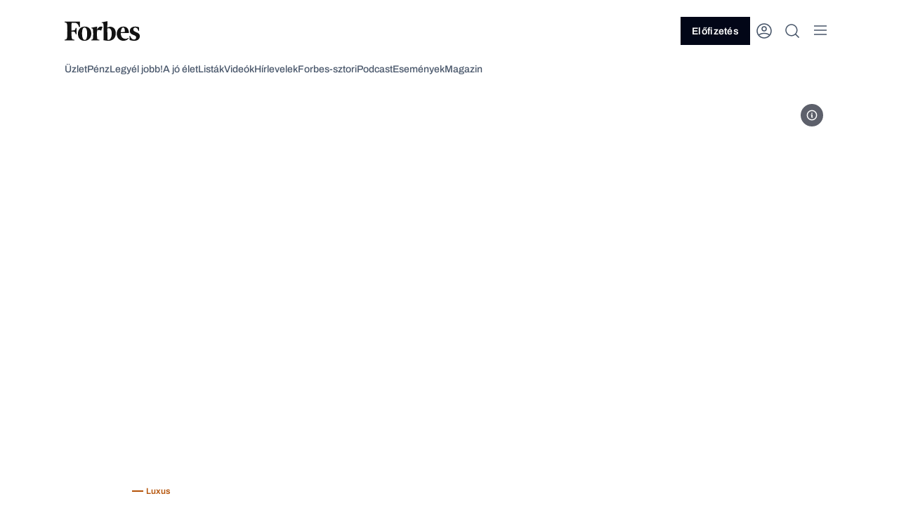

--- FILE ---
content_type: text/html; charset=UTF-8
request_url: https://forbes.hu/a-jo-elet/luxus-mauritius-hohullam-2023-utazas/
body_size: 30226
content:
<!doctype html>
<html class="forbes-frontend" lang="hu">

<head>
	<meta charset="UTF-8">
	<meta name="viewport" content="width=device-width, initial-scale=1">
	<meta name="format-detection" content="telephone=no">
		<link rel="profile" href="https://gmpg.org/xfn/11">
	<link rel="icon" type="image/png" href="https://forbes.hu/wp-content/themes/frontend/assets/icons/favicon-32x32.png"
		  sizes="32x32">
	<link rel="icon" type="image/png" href="https://forbes.hu/wp-content/themes/frontend/assets/icons/favicon-16x16.png"
		  sizes="16x16">

	<!-- Pass constants to window -->
	<script>
				window.AI_API_URL = "https:\/\/ai.forbes.hu\/api\/v1";
						window.FEATURE_TOGGLE_MY_ACCOUNT = true;
			</script>

	<script>
		window.forbesTranslations = {};

		window.forbesCustomLeaderboardAdSlot = null;
	</script>

	<!-- Include Seznam scripts for CZ sites -->
	
	
		<!-- Google Tag Manager -->
		<script>
			(function(w, d, s, l, i) {
				w[l] = w[l] || [];
				w[l].push({ 'gtm.start': new Date().getTime(), event: 'gtm.js' });
				var f = d.getElementsByTagName(s)[0],
					j = d.createElement(s)
										, dl = l != 'dataLayer' ? '&l=' + l : ''
					;
				j.async = true;
				j.src = 'https://www.googletagmanager.com/gtm.js?id=GTM-W3D59T7' + dl;
				f.parentNode.insertBefore(j, f);
			})(window, document, 'script', 'dataLayer', 'GTM-W3D59T7');
		</script>
		<!-- End Google Tag Manager -->

		
	<meta name='robots' content='index, follow, max-image-preview:large, max-snippet:-1, max-video-preview:-1' />

	<!-- This site is optimized with the Yoast SEO plugin v23.5 - https://yoast.com/wordpress/plugins/seo/ -->
	<title>A luxus úti cél, ahová a hőhullámok elől menekülnek az európai turisták - Forbes.hu</title>
	<meta name="description" content="Egyre több olyan európai turista érkezik a szigetre, aki a nyári hőhullámok elől menekül. Mauritius látogatottsága az egekben." />
	<link rel="canonical" href="https://www.forbes.hu/a-jo-elet/luxus-mauritius-hohullam-2023-utazas/" />
	<meta property="og:locale" content="hu_HU" />
	<meta property="og:type" content="article" />
	<meta property="og:title" content="A luxus úti cél, ahová a hőhullámok elől menekülnek az európai turisták - Forbes.hu" />
	<meta property="og:description" content="Egyre több olyan európai turista érkezik a szigetre, aki a nyári hőhullámok elől menekül. Mauritius látogatottsága az egekben." />
	<meta property="og:url" content="https://www.forbes.hu/a-jo-elet/luxus-mauritius-hohullam-2023-utazas/" />
	<meta property="og:site_name" content="Forbes.hu" />
	<meta property="article:published_time" content="2023-07-28T08:40:12+00:00" />
	<meta property="article:modified_time" content="2023-07-28T08:40:13+00:00" />
	<meta property="og:image" content="https://cdn.forbes.hu/uploads/2023/07/K_EPA20200814127-scaled.webp?r=eyJ3IjoxMjAwLCJxIjo5MCwicyI6ImpwZyIsImgiOjYzMH0%3D" />
	<meta property="og:image:width" content="2560" />
	<meta property="og:image:height" content="1716" />
	<meta property="og:image:type" content="image/jpeg" />
	<meta name="author" content="Madzin Emília" />
	<meta name="twitter:card" content="summary_large_image" />
	<meta name="twitter:label1" content="Written by" />
	<meta name="twitter:data1" content="Madzin Emília" />
	<meta name="twitter:label2" content="Est. reading time" />
	<meta name="twitter:data2" content="1 perc" />
	<script type="application/ld+json" class="yoast-schema-graph">{"@context":"https://schema.org","@graph":[{"@type":"WebPage","@id":"https://forbes.hu/a-jo-elet/luxus-mauritius-hohullam-2023-utazas/","url":"https://forbes.hu/a-jo-elet/luxus-mauritius-hohullam-2023-utazas/","name":"A luxus úti cél, ahová a hőhullámok elől menekülnek az európai turisták - Forbes.hu","isPartOf":{"@id":"https://www.forbes.hu/#website"},"primaryImageOfPage":{"@id":"https://forbes.hu/a-jo-elet/luxus-mauritius-hohullam-2023-utazas/#primaryimage"},"image":{"@id":"https://forbes.hu/a-jo-elet/luxus-mauritius-hohullam-2023-utazas/#primaryimage"},"thumbnailUrl":"https://cdn.forbes.hu/uploads/2023/07/K_EPA20200814127-scaled.webp?r=eyJ3IjoyMDQ4LCJxIjo5MCwicyI6ImpwZyJ9","datePublished":"2023-07-28T08:40:12+00:00","dateModified":"2023-07-28T08:40:13+00:00","author":{"@id":"https://www.forbes.hu/#/schema/person/3011ab3773e49467dd8e5c9bca090b1d"},"description":"Egyre több olyan európai turista érkezik a szigetre, aki a nyári hőhullámok elől menekül. Mauritius látogatottsága az egekben.","breadcrumb":{"@id":"https://forbes.hu/a-jo-elet/luxus-mauritius-hohullam-2023-utazas/#breadcrumb"},"inLanguage":"hu","potentialAction":[{"@type":"ReadAction","target":["https://forbes.hu/a-jo-elet/luxus-mauritius-hohullam-2023-utazas/"]}]},{"@type":"ImageObject","inLanguage":"hu","@id":"https://forbes.hu/a-jo-elet/luxus-mauritius-hohullam-2023-utazas/#primaryimage","url":"https://cdn.forbes.hu/uploads/2023/07/K_EPA20200814127-scaled.webp?r=eyJ3IjoyMDQ4LCJxIjo5MCwicyI6ImpwZyJ9","contentUrl":"https://cdn.forbes.hu/uploads/2023/07/K_EPA20200814127-scaled.webp?r=eyJ3IjoyMDQ4LCJxIjo5MCwicyI6ImpwZyJ9","width":2560,"height":1716,"caption":"Pointe d'Esny, 2020. augusztus 14. A japán tulajdonban lévõ, Panamában bejegyzett Wakashio rakomány nélküli teherhajóból kiömlött olaj felszívására úszó gáttal védik Mauritius délkeleti partjait 2020. augusztus 13-án. A hajó július 26-án futott zátonyra Pointe d'Esnynél, a hajótest megrepedt, és tartályából mintegy ezer tonna gázolaj ömlött a tengerbe, mielõtt megakadályozták a további szivárgást. A tartályból szivattyúzzák az üzemenyagot, de félõ, hogy a törzs kettétörik. MTI/EPA"},{"@type":"BreadcrumbList","@id":"https://forbes.hu/a-jo-elet/luxus-mauritius-hohullam-2023-utazas/#breadcrumb","itemListElement":[{"@type":"ListItem","position":1,"name":"Home","item":"https://forbes.hu/"},{"@type":"ListItem","position":2,"name":"A luxus úti cél, ahová a hőhullámok elől menekülnek az európai turisták"}]},{"@type":"WebSite","@id":"https://www.forbes.hu/#website","url":"https://www.forbes.hu/","name":"Forbes.hu","description":"","potentialAction":[{"@type":"SearchAction","target":{"@type":"EntryPoint","urlTemplate":"https://www.forbes.hu/?s={search_term_string}"},"query-input":{"@type":"PropertyValueSpecification","valueRequired":true,"valueName":"search_term_string"}}],"inLanguage":"hu"},{"@type":"Person","@id":"https://www.forbes.hu/#/schema/person/3011ab3773e49467dd8e5c9bca090b1d","name":"Madzin Emília","image":{"@type":"ImageObject","inLanguage":"hu","@id":"https://www.forbes.hu/#/schema/person/image/","url":"https://secure.gravatar.com/avatar/96126e98afb81846bfc89c2e326c4c54?s=96&d=retro&r=g","contentUrl":"https://secure.gravatar.com/avatar/96126e98afb81846bfc89c2e326c4c54?s=96&d=retro&r=g","caption":"Madzin Emília"},"url":"https://forbes.hu/szerzok/madzinemilia/"}]}</script>
	<!-- / Yoast SEO plugin. -->


<link rel='dns-prefetch' href='//forbes.hu' />
<link rel='dns-prefetch' href='//securepubads.g.doubleclick.net' />
<link rel='dns-prefetch' href='//forbes.cz' />
<link rel='dns-prefetch' href='//cdn.forbes.hu' />
<link rel="alternate" type="application/rss+xml" title="Forbes.hu &raquo; A luxus úti cél, ahová a hőhullámok elől menekülnek az európai turisták hozzászólás hírcsatorna" href="https://forbes.hu/a-jo-elet/luxus-mauritius-hohullam-2023-utazas/feed/" />
<script type="text/javascript">
/* <![CDATA[ */
window._wpemojiSettings = {"baseUrl":"https:\/\/s.w.org\/images\/core\/emoji\/15.0.3\/72x72\/","ext":".png","svgUrl":"https:\/\/s.w.org\/images\/core\/emoji\/15.0.3\/svg\/","svgExt":".svg","source":{"concatemoji":"https:\/\/forbes.hu\/wp-includes\/js\/wp-emoji-release.min.js?ver=6.6.2"}};
/*! This file is auto-generated */
!function(i,n){var o,s,e;function c(e){try{var t={supportTests:e,timestamp:(new Date).valueOf()};sessionStorage.setItem(o,JSON.stringify(t))}catch(e){}}function p(e,t,n){e.clearRect(0,0,e.canvas.width,e.canvas.height),e.fillText(t,0,0);var t=new Uint32Array(e.getImageData(0,0,e.canvas.width,e.canvas.height).data),r=(e.clearRect(0,0,e.canvas.width,e.canvas.height),e.fillText(n,0,0),new Uint32Array(e.getImageData(0,0,e.canvas.width,e.canvas.height).data));return t.every(function(e,t){return e===r[t]})}function u(e,t,n){switch(t){case"flag":return n(e,"\ud83c\udff3\ufe0f\u200d\u26a7\ufe0f","\ud83c\udff3\ufe0f\u200b\u26a7\ufe0f")?!1:!n(e,"\ud83c\uddfa\ud83c\uddf3","\ud83c\uddfa\u200b\ud83c\uddf3")&&!n(e,"\ud83c\udff4\udb40\udc67\udb40\udc62\udb40\udc65\udb40\udc6e\udb40\udc67\udb40\udc7f","\ud83c\udff4\u200b\udb40\udc67\u200b\udb40\udc62\u200b\udb40\udc65\u200b\udb40\udc6e\u200b\udb40\udc67\u200b\udb40\udc7f");case"emoji":return!n(e,"\ud83d\udc26\u200d\u2b1b","\ud83d\udc26\u200b\u2b1b")}return!1}function f(e,t,n){var r="undefined"!=typeof WorkerGlobalScope&&self instanceof WorkerGlobalScope?new OffscreenCanvas(300,150):i.createElement("canvas"),a=r.getContext("2d",{willReadFrequently:!0}),o=(a.textBaseline="top",a.font="600 32px Arial",{});return e.forEach(function(e){o[e]=t(a,e,n)}),o}function t(e){var t=i.createElement("script");t.src=e,t.defer=!0,i.head.appendChild(t)}"undefined"!=typeof Promise&&(o="wpEmojiSettingsSupports",s=["flag","emoji"],n.supports={everything:!0,everythingExceptFlag:!0},e=new Promise(function(e){i.addEventListener("DOMContentLoaded",e,{once:!0})}),new Promise(function(t){var n=function(){try{var e=JSON.parse(sessionStorage.getItem(o));if("object"==typeof e&&"number"==typeof e.timestamp&&(new Date).valueOf()<e.timestamp+604800&&"object"==typeof e.supportTests)return e.supportTests}catch(e){}return null}();if(!n){if("undefined"!=typeof Worker&&"undefined"!=typeof OffscreenCanvas&&"undefined"!=typeof URL&&URL.createObjectURL&&"undefined"!=typeof Blob)try{var e="postMessage("+f.toString()+"("+[JSON.stringify(s),u.toString(),p.toString()].join(",")+"));",r=new Blob([e],{type:"text/javascript"}),a=new Worker(URL.createObjectURL(r),{name:"wpTestEmojiSupports"});return void(a.onmessage=function(e){c(n=e.data),a.terminate(),t(n)})}catch(e){}c(n=f(s,u,p))}t(n)}).then(function(e){for(var t in e)n.supports[t]=e[t],n.supports.everything=n.supports.everything&&n.supports[t],"flag"!==t&&(n.supports.everythingExceptFlag=n.supports.everythingExceptFlag&&n.supports[t]);n.supports.everythingExceptFlag=n.supports.everythingExceptFlag&&!n.supports.flag,n.DOMReady=!1,n.readyCallback=function(){n.DOMReady=!0}}).then(function(){return e}).then(function(){var e;n.supports.everything||(n.readyCallback(),(e=n.source||{}).concatemoji?t(e.concatemoji):e.wpemoji&&e.twemoji&&(t(e.twemoji),t(e.wpemoji)))}))}((window,document),window._wpemojiSettings);
/* ]]> */
</script>
<style id='wp-emoji-styles-inline-css' type='text/css'>

	img.wp-smiley, img.emoji {
		display: inline !important;
		border: none !important;
		box-shadow: none !important;
		height: 1em !important;
		width: 1em !important;
		margin: 0 0.07em !important;
		vertical-align: -0.1em !important;
		background: none !important;
		padding: 0 !important;
	}
</style>
<link rel='stylesheet' id='wp-block-library-css' href='https://forbes.hu/wp-includes/css/dist/block-library/style.min.css?ver=6.6.2' type='text/css' media='all' />
<style id='global-styles-inline-css' type='text/css'>
:root{--wp--preset--aspect-ratio--square: 1;--wp--preset--aspect-ratio--4-3: 4/3;--wp--preset--aspect-ratio--3-4: 3/4;--wp--preset--aspect-ratio--3-2: 3/2;--wp--preset--aspect-ratio--2-3: 2/3;--wp--preset--aspect-ratio--16-9: 16/9;--wp--preset--aspect-ratio--9-16: 9/16;--wp--preset--color--black: #000000;--wp--preset--color--cyan-bluish-gray: #abb8c3;--wp--preset--color--white: #ffffff;--wp--preset--color--pale-pink: #f78da7;--wp--preset--color--vivid-red: #cf2e2e;--wp--preset--color--luminous-vivid-orange: #ff6900;--wp--preset--color--luminous-vivid-amber: #fcb900;--wp--preset--color--light-green-cyan: #7bdcb5;--wp--preset--color--vivid-green-cyan: #00d084;--wp--preset--color--pale-cyan-blue: #8ed1fc;--wp--preset--color--vivid-cyan-blue: #0693e3;--wp--preset--color--vivid-purple: #9b51e0;--wp--preset--color--text-primary: var(--color-text-primary);--wp--preset--color--text-secondary: var(--color-text-secondary);--wp--preset--color--text-brand: var(--color-text-brand);--wp--preset--color--text-success: var(--color-text-success);--wp--preset--color--text-error: var(--color-text-error);--wp--preset--color--text-primary-invert: var(--color-text-primary-invert);--wp--preset--color--text-secondary-invert: var(--color-text-secondary-invert);--wp--preset--color--surface-primary: var(--color-surface-primary);--wp--preset--color--surface-primary-invert: var(--color-surface-primary-invert);--wp--preset--color--surface-secondary: var(--color-surface-secondary);--wp--preset--color--surface-secondary-invert: var(--color-surface-secondary-invert);--wp--preset--color--surface-tertiary: var(--color-surface-tertiary);--wp--preset--color--surface-tertiary-invert: var(--color-surface-tertiary-invert);--wp--preset--color--surface-invert: var(--color-surface-invert);--wp--preset--color--surface-icon: var(--color-surface-icon);--wp--preset--color--surface-program-premium: var(--color-surface-program-premium);--wp--preset--color--surface-program-standard: var(--color-surface-program-standard);--wp--preset--color--surface-brand-light: var(--color-surface-brand-light);--wp--preset--color--surface-brand-dark: var(--color-surface-brand-dark);--wp--preset--color--surface-accent-blue: var(--color-surface-accent-blue);--wp--preset--color--surface-accent-emerald: var(--color-surface-accent-emerald);--wp--preset--color--surface-accent-rose: var(--color-surface-accent-rose);--wp--preset--color--icon-primary: var(--color-icon-primary);--wp--preset--color--icon-primary-invert: var(--color-icon-primary-invert);--wp--preset--color--icon-secondary: var(--color-icon-secondary);--wp--preset--color--icon-secondary-invert: var(--color-icon-secondary-invert);--wp--preset--color--icon-on-light: var(--color-icon-onLight);--wp--preset--color--icon-on-light-invert: var(--color-icon-onLight-invert);--wp--preset--color--icon-on-dark: var(--color-icon-onDark);--wp--preset--color--icon-on-dark-invert: var(--color-icon-onDark-invert);--wp--preset--color--button-primary: var(--color-button-primary);--wp--preset--color--button-secondary: var(--color-button-secondary);--wp--preset--color--button-primary-pressed: var(--color-button-primary-pressed);--wp--preset--color--button-secondary-pressed: var(--color-button-secondary-pressed);--wp--preset--color--button-primary-disabled: var(--color-button-primary-disabled);--wp--preset--color--button-secondary-disabled: var(--color-button-secondary-disabled);--wp--preset--color--button-secondary-disabled-invert: var(--color-button-secondary-disabled-invert);--wp--preset--color--button-primary-invert: var(--color-button-primary-invert);--wp--preset--color--link-default: var(--color-link-default);--wp--preset--color--link-hover: var(--color-link-hover);--wp--preset--color--link-hover-invert: var(--color-link-hover-invert);--wp--preset--color--link-visited: var(--color-link-visited);--wp--preset--color--link-life-hover: var(--color-link-life-hover);--wp--preset--color--link-life-visisted: var(--color-link-life-visisted);--wp--preset--color--link-status-success-default: var(--color-link-status-success-default);--wp--preset--color--link-status-success-hover: var(--color-link-status-success-hover);--wp--preset--color--link-status-alert-default: var(--color-link-status-alert-default);--wp--preset--color--link-status-alert-hover: var(--color-link-status-alert-hover);--wp--preset--color--tag-default: var(--color-tag-default);--wp--preset--color--tag-default-invert: var(--color-tag-default-invert);--wp--preset--color--tag-hover: var(--color-tag-hover);--wp--preset--color--tag-life-default: var(--color-tag-life-default);--wp--preset--color--tag-life-hover: var(--color-tag-life-hover);--wp--preset--color--input-border-default: var(--color-input-border-default);--wp--preset--color--input-border-hover: var(--color-input-border-hover);--wp--preset--color--input-border-active: var(--color-input-border-active);--wp--preset--color--input-border-success: var(--color-input-border-success);--wp--preset--color--input-border-error: var(--color-input-border-error);--wp--preset--color--divider: var(--color-divider);--wp--preset--color--divider-invert: var(--color-divider-invert);--wp--preset--color--other-slate-foreground: var(--color-other-slate-foreground);--wp--preset--color--other-slate-background: var(--color-other-slate-background);--wp--preset--color--other-stone-foreground: var(--color-other-stone-foreground);--wp--preset--color--other-stone-background: var(--color-other-stone-background);--wp--preset--color--other-emerald-foreground: var(--color-other-emerald-foreground);--wp--preset--color--other-emerald-background: var(--color-other-emerald-background);--wp--preset--color--other-blue-foreground: var(--color-other-blue-foreground);--wp--preset--color--other-blue-background: var(--color-other-blue-background);--wp--preset--color--other-pink-foreground: var(--color-other-pink-foreground);--wp--preset--color--other-pink-background: var(--color-other-pink-background);--wp--preset--color--surface-secondary-opacity: var(--color-surface-secondary-opacity);--wp--preset--color--post-background: var(--color-post-background);--wp--preset--color--product-background: var(--color-product-background);--wp--preset--color--subscribe-bar-background: var(--color-subscribe-bar-background);--wp--preset--color--subscribe-bar-text: var(--color-subscribe-bar-text);--wp--preset--color--subscribe-bar-button: var(--color-subscribe-bar-button);--wp--preset--color--subscribe-bar-highlight: var(--color-subscribe-bar-highlight);--wp--preset--color--white-darkfixed: var(--color-white-darkfixed);--wp--preset--color--background-darkfixed: var(--color-background-darkfixed);--wp--preset--color--bodytext-darkfixed: var(--color-bodytext-darkfixed);--wp--preset--color--border-darkfixed: var(--color-border-darkfixed);--wp--preset--color--tag-default-darkfixed: var(--color-tag-default-darkfixed);--wp--preset--color--tag-hover-darkfixed: var(--color-tag-hover-darkfixed);--wp--preset--color--tag-life-default-darkfixed: var(--color-tag-life-default-darkfixed);--wp--preset--color--tag-life-hover-darkfixed: var(--color-tag-life-hover-darkfixed);--wp--preset--color--telekom-pink: var(--color-telekom-pink);--wp--preset--color--telekom-teal: var(--color-telekom-teal);--wp--preset--color--telekom-violet: var(--color-telekom-violet);--wp--preset--gradient--vivid-cyan-blue-to-vivid-purple: linear-gradient(135deg,rgba(6,147,227,1) 0%,rgb(155,81,224) 100%);--wp--preset--gradient--light-green-cyan-to-vivid-green-cyan: linear-gradient(135deg,rgb(122,220,180) 0%,rgb(0,208,130) 100%);--wp--preset--gradient--luminous-vivid-amber-to-luminous-vivid-orange: linear-gradient(135deg,rgba(252,185,0,1) 0%,rgba(255,105,0,1) 100%);--wp--preset--gradient--luminous-vivid-orange-to-vivid-red: linear-gradient(135deg,rgba(255,105,0,1) 0%,rgb(207,46,46) 100%);--wp--preset--gradient--very-light-gray-to-cyan-bluish-gray: linear-gradient(135deg,rgb(238,238,238) 0%,rgb(169,184,195) 100%);--wp--preset--gradient--cool-to-warm-spectrum: linear-gradient(135deg,rgb(74,234,220) 0%,rgb(151,120,209) 20%,rgb(207,42,186) 40%,rgb(238,44,130) 60%,rgb(251,105,98) 80%,rgb(254,248,76) 100%);--wp--preset--gradient--blush-light-purple: linear-gradient(135deg,rgb(255,206,236) 0%,rgb(152,150,240) 100%);--wp--preset--gradient--blush-bordeaux: linear-gradient(135deg,rgb(254,205,165) 0%,rgb(254,45,45) 50%,rgb(107,0,62) 100%);--wp--preset--gradient--luminous-dusk: linear-gradient(135deg,rgb(255,203,112) 0%,rgb(199,81,192) 50%,rgb(65,88,208) 100%);--wp--preset--gradient--pale-ocean: linear-gradient(135deg,rgb(255,245,203) 0%,rgb(182,227,212) 50%,rgb(51,167,181) 100%);--wp--preset--gradient--electric-grass: linear-gradient(135deg,rgb(202,248,128) 0%,rgb(113,206,126) 100%);--wp--preset--gradient--midnight: linear-gradient(135deg,rgb(2,3,129) 0%,rgb(40,116,252) 100%);--wp--preset--font-size--small: 13px;--wp--preset--font-size--medium: 20px;--wp--preset--font-size--large: 36px;--wp--preset--font-size--x-large: 42px;--wp--preset--font-size--h-1: 5.2rem;--wp--preset--font-size--h-2: 4.6rem;--wp--preset--font-size--h-3: 3.8rem;--wp--preset--font-size--h-4: 2.8rem;--wp--preset--font-size--h-5: 2.2rem;--wp--preset--font-size--h-6: 1.8rem;--wp--preset--font-size--body: 1.8rem;--wp--preset--font-size--lead: 2rem;--wp--preset--font-size--basic-16: 1.6rem;--wp--preset--font-size--basic-14: 1.4rem;--wp--preset--font-size--tag-text: 1.2rem;--wp--preset--font-size--small-text: 1rem;--wp--preset--font-size--link-20: 2rem;--wp--preset--font-size--link-16: 1.6rem;--wp--preset--font-size--link-14: 1.4rem;--wp--preset--font-family--noto-serif: var(--font-noto-serif);--wp--preset--font-family--archivo: var(--font-archivo);--wp--preset--font-family--jetbrains-mono: var(--font-jetbrains-mono);--wp--preset--spacing--20: 0.44rem;--wp--preset--spacing--30: 0.67rem;--wp--preset--spacing--40: 1rem;--wp--preset--spacing--50: 1.5rem;--wp--preset--spacing--60: 2.25rem;--wp--preset--spacing--70: 3.38rem;--wp--preset--spacing--80: 5.06rem;--wp--preset--shadow--natural: 6px 6px 9px rgba(0, 0, 0, 0.2);--wp--preset--shadow--deep: 12px 12px 50px rgba(0, 0, 0, 0.4);--wp--preset--shadow--sharp: 6px 6px 0px rgba(0, 0, 0, 0.2);--wp--preset--shadow--outlined: 6px 6px 0px -3px rgba(255, 255, 255, 1), 6px 6px rgba(0, 0, 0, 1);--wp--preset--shadow--crisp: 6px 6px 0px rgba(0, 0, 0, 1);--wp--preset--shadow--level-1: var(--box-shadow-level-1);--wp--preset--shadow--level-2: var(--box-shadow-level-2);--wp--preset--shadow--level-3: var(--box-shadow-level-3);--wp--preset--shadow--level-4: var(--box-shadow-level-4);--wp--preset--shadow--level-5: var(--box-shadow-level-5);--wp--preset--shadow--elevation-light-locker: var(--box-shadow-elevation-light-locker);--wp--preset--shadow--elevation-light-level-2: var(--box-shadow-elevation-light-level-2);--wp--preset--shadow--elevation-light-level-3: var(--box-shadow-elevation-light-level-3);--wp--preset--shadow--extra: var(--box-shadow-extra);}:root { --wp--style--global--content-size: 840px;--wp--style--global--wide-size: 1100px; }:where(body) { margin: 0; }.wp-site-blocks > .alignleft { float: left; margin-right: 2em; }.wp-site-blocks > .alignright { float: right; margin-left: 2em; }.wp-site-blocks > .aligncenter { justify-content: center; margin-left: auto; margin-right: auto; }:where(.is-layout-flex){gap: 0.5em;}:where(.is-layout-grid){gap: 0.5em;}.is-layout-flow > .alignleft{float: left;margin-inline-start: 0;margin-inline-end: 2em;}.is-layout-flow > .alignright{float: right;margin-inline-start: 2em;margin-inline-end: 0;}.is-layout-flow > .aligncenter{margin-left: auto !important;margin-right: auto !important;}.is-layout-constrained > .alignleft{float: left;margin-inline-start: 0;margin-inline-end: 2em;}.is-layout-constrained > .alignright{float: right;margin-inline-start: 2em;margin-inline-end: 0;}.is-layout-constrained > .aligncenter{margin-left: auto !important;margin-right: auto !important;}.is-layout-constrained > :where(:not(.alignleft):not(.alignright):not(.alignfull)){max-width: var(--wp--style--global--content-size);margin-left: auto !important;margin-right: auto !important;}.is-layout-constrained > .alignwide{max-width: var(--wp--style--global--wide-size);}body .is-layout-flex{display: flex;}.is-layout-flex{flex-wrap: wrap;align-items: center;}.is-layout-flex > :is(*, div){margin: 0;}body .is-layout-grid{display: grid;}.is-layout-grid > :is(*, div){margin: 0;}body{padding-top: 0px;padding-right: 0px;padding-bottom: 0px;padding-left: 0px;}a:where(:not(.wp-element-button)){text-decoration: underline;}:root :where(.wp-element-button, .wp-block-button__link){background-color: #32373c;border-width: 0;color: #fff;font-family: inherit;font-size: inherit;line-height: inherit;padding: calc(0.667em + 2px) calc(1.333em + 2px);text-decoration: none;}.has-black-color{color: var(--wp--preset--color--black) !important;}.has-cyan-bluish-gray-color{color: var(--wp--preset--color--cyan-bluish-gray) !important;}.has-white-color{color: var(--wp--preset--color--white) !important;}.has-pale-pink-color{color: var(--wp--preset--color--pale-pink) !important;}.has-vivid-red-color{color: var(--wp--preset--color--vivid-red) !important;}.has-luminous-vivid-orange-color{color: var(--wp--preset--color--luminous-vivid-orange) !important;}.has-luminous-vivid-amber-color{color: var(--wp--preset--color--luminous-vivid-amber) !important;}.has-light-green-cyan-color{color: var(--wp--preset--color--light-green-cyan) !important;}.has-vivid-green-cyan-color{color: var(--wp--preset--color--vivid-green-cyan) !important;}.has-pale-cyan-blue-color{color: var(--wp--preset--color--pale-cyan-blue) !important;}.has-vivid-cyan-blue-color{color: var(--wp--preset--color--vivid-cyan-blue) !important;}.has-vivid-purple-color{color: var(--wp--preset--color--vivid-purple) !important;}.has-text-primary-color{color: var(--wp--preset--color--text-primary) !important;}.has-text-secondary-color{color: var(--wp--preset--color--text-secondary) !important;}.has-text-brand-color{color: var(--wp--preset--color--text-brand) !important;}.has-text-success-color{color: var(--wp--preset--color--text-success) !important;}.has-text-error-color{color: var(--wp--preset--color--text-error) !important;}.has-text-primary-invert-color{color: var(--wp--preset--color--text-primary-invert) !important;}.has-text-secondary-invert-color{color: var(--wp--preset--color--text-secondary-invert) !important;}.has-surface-primary-color{color: var(--wp--preset--color--surface-primary) !important;}.has-surface-primary-invert-color{color: var(--wp--preset--color--surface-primary-invert) !important;}.has-surface-secondary-color{color: var(--wp--preset--color--surface-secondary) !important;}.has-surface-secondary-invert-color{color: var(--wp--preset--color--surface-secondary-invert) !important;}.has-surface-tertiary-color{color: var(--wp--preset--color--surface-tertiary) !important;}.has-surface-tertiary-invert-color{color: var(--wp--preset--color--surface-tertiary-invert) !important;}.has-surface-invert-color{color: var(--wp--preset--color--surface-invert) !important;}.has-surface-icon-color{color: var(--wp--preset--color--surface-icon) !important;}.has-surface-program-premium-color{color: var(--wp--preset--color--surface-program-premium) !important;}.has-surface-program-standard-color{color: var(--wp--preset--color--surface-program-standard) !important;}.has-surface-brand-light-color{color: var(--wp--preset--color--surface-brand-light) !important;}.has-surface-brand-dark-color{color: var(--wp--preset--color--surface-brand-dark) !important;}.has-surface-accent-blue-color{color: var(--wp--preset--color--surface-accent-blue) !important;}.has-surface-accent-emerald-color{color: var(--wp--preset--color--surface-accent-emerald) !important;}.has-surface-accent-rose-color{color: var(--wp--preset--color--surface-accent-rose) !important;}.has-icon-primary-color{color: var(--wp--preset--color--icon-primary) !important;}.has-icon-primary-invert-color{color: var(--wp--preset--color--icon-primary-invert) !important;}.has-icon-secondary-color{color: var(--wp--preset--color--icon-secondary) !important;}.has-icon-secondary-invert-color{color: var(--wp--preset--color--icon-secondary-invert) !important;}.has-icon-on-light-color{color: var(--wp--preset--color--icon-on-light) !important;}.has-icon-on-light-invert-color{color: var(--wp--preset--color--icon-on-light-invert) !important;}.has-icon-on-dark-color{color: var(--wp--preset--color--icon-on-dark) !important;}.has-icon-on-dark-invert-color{color: var(--wp--preset--color--icon-on-dark-invert) !important;}.has-button-primary-color{color: var(--wp--preset--color--button-primary) !important;}.has-button-secondary-color{color: var(--wp--preset--color--button-secondary) !important;}.has-button-primary-pressed-color{color: var(--wp--preset--color--button-primary-pressed) !important;}.has-button-secondary-pressed-color{color: var(--wp--preset--color--button-secondary-pressed) !important;}.has-button-primary-disabled-color{color: var(--wp--preset--color--button-primary-disabled) !important;}.has-button-secondary-disabled-color{color: var(--wp--preset--color--button-secondary-disabled) !important;}.has-button-secondary-disabled-invert-color{color: var(--wp--preset--color--button-secondary-disabled-invert) !important;}.has-button-primary-invert-color{color: var(--wp--preset--color--button-primary-invert) !important;}.has-link-default-color{color: var(--wp--preset--color--link-default) !important;}.has-link-hover-color{color: var(--wp--preset--color--link-hover) !important;}.has-link-hover-invert-color{color: var(--wp--preset--color--link-hover-invert) !important;}.has-link-visited-color{color: var(--wp--preset--color--link-visited) !important;}.has-link-life-hover-color{color: var(--wp--preset--color--link-life-hover) !important;}.has-link-life-visisted-color{color: var(--wp--preset--color--link-life-visisted) !important;}.has-link-status-success-default-color{color: var(--wp--preset--color--link-status-success-default) !important;}.has-link-status-success-hover-color{color: var(--wp--preset--color--link-status-success-hover) !important;}.has-link-status-alert-default-color{color: var(--wp--preset--color--link-status-alert-default) !important;}.has-link-status-alert-hover-color{color: var(--wp--preset--color--link-status-alert-hover) !important;}.has-tag-default-color{color: var(--wp--preset--color--tag-default) !important;}.has-tag-default-invert-color{color: var(--wp--preset--color--tag-default-invert) !important;}.has-tag-hover-color{color: var(--wp--preset--color--tag-hover) !important;}.has-tag-life-default-color{color: var(--wp--preset--color--tag-life-default) !important;}.has-tag-life-hover-color{color: var(--wp--preset--color--tag-life-hover) !important;}.has-input-border-default-color{color: var(--wp--preset--color--input-border-default) !important;}.has-input-border-hover-color{color: var(--wp--preset--color--input-border-hover) !important;}.has-input-border-active-color{color: var(--wp--preset--color--input-border-active) !important;}.has-input-border-success-color{color: var(--wp--preset--color--input-border-success) !important;}.has-input-border-error-color{color: var(--wp--preset--color--input-border-error) !important;}.has-divider-color{color: var(--wp--preset--color--divider) !important;}.has-divider-invert-color{color: var(--wp--preset--color--divider-invert) !important;}.has-other-slate-foreground-color{color: var(--wp--preset--color--other-slate-foreground) !important;}.has-other-slate-background-color{color: var(--wp--preset--color--other-slate-background) !important;}.has-other-stone-foreground-color{color: var(--wp--preset--color--other-stone-foreground) !important;}.has-other-stone-background-color{color: var(--wp--preset--color--other-stone-background) !important;}.has-other-emerald-foreground-color{color: var(--wp--preset--color--other-emerald-foreground) !important;}.has-other-emerald-background-color{color: var(--wp--preset--color--other-emerald-background) !important;}.has-other-blue-foreground-color{color: var(--wp--preset--color--other-blue-foreground) !important;}.has-other-blue-background-color{color: var(--wp--preset--color--other-blue-background) !important;}.has-other-pink-foreground-color{color: var(--wp--preset--color--other-pink-foreground) !important;}.has-other-pink-background-color{color: var(--wp--preset--color--other-pink-background) !important;}.has-surface-secondary-opacity-color{color: var(--wp--preset--color--surface-secondary-opacity) !important;}.has-post-background-color{color: var(--wp--preset--color--post-background) !important;}.has-product-background-color{color: var(--wp--preset--color--product-background) !important;}.has-subscribe-bar-background-color{color: var(--wp--preset--color--subscribe-bar-background) !important;}.has-subscribe-bar-text-color{color: var(--wp--preset--color--subscribe-bar-text) !important;}.has-subscribe-bar-button-color{color: var(--wp--preset--color--subscribe-bar-button) !important;}.has-subscribe-bar-highlight-color{color: var(--wp--preset--color--subscribe-bar-highlight) !important;}.has-white-darkfixed-color{color: var(--wp--preset--color--white-darkfixed) !important;}.has-background-darkfixed-color{color: var(--wp--preset--color--background-darkfixed) !important;}.has-bodytext-darkfixed-color{color: var(--wp--preset--color--bodytext-darkfixed) !important;}.has-border-darkfixed-color{color: var(--wp--preset--color--border-darkfixed) !important;}.has-tag-default-darkfixed-color{color: var(--wp--preset--color--tag-default-darkfixed) !important;}.has-tag-hover-darkfixed-color{color: var(--wp--preset--color--tag-hover-darkfixed) !important;}.has-tag-life-default-darkfixed-color{color: var(--wp--preset--color--tag-life-default-darkfixed) !important;}.has-tag-life-hover-darkfixed-color{color: var(--wp--preset--color--tag-life-hover-darkfixed) !important;}.has-telekom-pink-color{color: var(--wp--preset--color--telekom-pink) !important;}.has-telekom-teal-color{color: var(--wp--preset--color--telekom-teal) !important;}.has-telekom-violet-color{color: var(--wp--preset--color--telekom-violet) !important;}.has-black-background-color{background-color: var(--wp--preset--color--black) !important;}.has-cyan-bluish-gray-background-color{background-color: var(--wp--preset--color--cyan-bluish-gray) !important;}.has-white-background-color{background-color: var(--wp--preset--color--white) !important;}.has-pale-pink-background-color{background-color: var(--wp--preset--color--pale-pink) !important;}.has-vivid-red-background-color{background-color: var(--wp--preset--color--vivid-red) !important;}.has-luminous-vivid-orange-background-color{background-color: var(--wp--preset--color--luminous-vivid-orange) !important;}.has-luminous-vivid-amber-background-color{background-color: var(--wp--preset--color--luminous-vivid-amber) !important;}.has-light-green-cyan-background-color{background-color: var(--wp--preset--color--light-green-cyan) !important;}.has-vivid-green-cyan-background-color{background-color: var(--wp--preset--color--vivid-green-cyan) !important;}.has-pale-cyan-blue-background-color{background-color: var(--wp--preset--color--pale-cyan-blue) !important;}.has-vivid-cyan-blue-background-color{background-color: var(--wp--preset--color--vivid-cyan-blue) !important;}.has-vivid-purple-background-color{background-color: var(--wp--preset--color--vivid-purple) !important;}.has-text-primary-background-color{background-color: var(--wp--preset--color--text-primary) !important;}.has-text-secondary-background-color{background-color: var(--wp--preset--color--text-secondary) !important;}.has-text-brand-background-color{background-color: var(--wp--preset--color--text-brand) !important;}.has-text-success-background-color{background-color: var(--wp--preset--color--text-success) !important;}.has-text-error-background-color{background-color: var(--wp--preset--color--text-error) !important;}.has-text-primary-invert-background-color{background-color: var(--wp--preset--color--text-primary-invert) !important;}.has-text-secondary-invert-background-color{background-color: var(--wp--preset--color--text-secondary-invert) !important;}.has-surface-primary-background-color{background-color: var(--wp--preset--color--surface-primary) !important;}.has-surface-primary-invert-background-color{background-color: var(--wp--preset--color--surface-primary-invert) !important;}.has-surface-secondary-background-color{background-color: var(--wp--preset--color--surface-secondary) !important;}.has-surface-secondary-invert-background-color{background-color: var(--wp--preset--color--surface-secondary-invert) !important;}.has-surface-tertiary-background-color{background-color: var(--wp--preset--color--surface-tertiary) !important;}.has-surface-tertiary-invert-background-color{background-color: var(--wp--preset--color--surface-tertiary-invert) !important;}.has-surface-invert-background-color{background-color: var(--wp--preset--color--surface-invert) !important;}.has-surface-icon-background-color{background-color: var(--wp--preset--color--surface-icon) !important;}.has-surface-program-premium-background-color{background-color: var(--wp--preset--color--surface-program-premium) !important;}.has-surface-program-standard-background-color{background-color: var(--wp--preset--color--surface-program-standard) !important;}.has-surface-brand-light-background-color{background-color: var(--wp--preset--color--surface-brand-light) !important;}.has-surface-brand-dark-background-color{background-color: var(--wp--preset--color--surface-brand-dark) !important;}.has-surface-accent-blue-background-color{background-color: var(--wp--preset--color--surface-accent-blue) !important;}.has-surface-accent-emerald-background-color{background-color: var(--wp--preset--color--surface-accent-emerald) !important;}.has-surface-accent-rose-background-color{background-color: var(--wp--preset--color--surface-accent-rose) !important;}.has-icon-primary-background-color{background-color: var(--wp--preset--color--icon-primary) !important;}.has-icon-primary-invert-background-color{background-color: var(--wp--preset--color--icon-primary-invert) !important;}.has-icon-secondary-background-color{background-color: var(--wp--preset--color--icon-secondary) !important;}.has-icon-secondary-invert-background-color{background-color: var(--wp--preset--color--icon-secondary-invert) !important;}.has-icon-on-light-background-color{background-color: var(--wp--preset--color--icon-on-light) !important;}.has-icon-on-light-invert-background-color{background-color: var(--wp--preset--color--icon-on-light-invert) !important;}.has-icon-on-dark-background-color{background-color: var(--wp--preset--color--icon-on-dark) !important;}.has-icon-on-dark-invert-background-color{background-color: var(--wp--preset--color--icon-on-dark-invert) !important;}.has-button-primary-background-color{background-color: var(--wp--preset--color--button-primary) !important;}.has-button-secondary-background-color{background-color: var(--wp--preset--color--button-secondary) !important;}.has-button-primary-pressed-background-color{background-color: var(--wp--preset--color--button-primary-pressed) !important;}.has-button-secondary-pressed-background-color{background-color: var(--wp--preset--color--button-secondary-pressed) !important;}.has-button-primary-disabled-background-color{background-color: var(--wp--preset--color--button-primary-disabled) !important;}.has-button-secondary-disabled-background-color{background-color: var(--wp--preset--color--button-secondary-disabled) !important;}.has-button-secondary-disabled-invert-background-color{background-color: var(--wp--preset--color--button-secondary-disabled-invert) !important;}.has-button-primary-invert-background-color{background-color: var(--wp--preset--color--button-primary-invert) !important;}.has-link-default-background-color{background-color: var(--wp--preset--color--link-default) !important;}.has-link-hover-background-color{background-color: var(--wp--preset--color--link-hover) !important;}.has-link-hover-invert-background-color{background-color: var(--wp--preset--color--link-hover-invert) !important;}.has-link-visited-background-color{background-color: var(--wp--preset--color--link-visited) !important;}.has-link-life-hover-background-color{background-color: var(--wp--preset--color--link-life-hover) !important;}.has-link-life-visisted-background-color{background-color: var(--wp--preset--color--link-life-visisted) !important;}.has-link-status-success-default-background-color{background-color: var(--wp--preset--color--link-status-success-default) !important;}.has-link-status-success-hover-background-color{background-color: var(--wp--preset--color--link-status-success-hover) !important;}.has-link-status-alert-default-background-color{background-color: var(--wp--preset--color--link-status-alert-default) !important;}.has-link-status-alert-hover-background-color{background-color: var(--wp--preset--color--link-status-alert-hover) !important;}.has-tag-default-background-color{background-color: var(--wp--preset--color--tag-default) !important;}.has-tag-default-invert-background-color{background-color: var(--wp--preset--color--tag-default-invert) !important;}.has-tag-hover-background-color{background-color: var(--wp--preset--color--tag-hover) !important;}.has-tag-life-default-background-color{background-color: var(--wp--preset--color--tag-life-default) !important;}.has-tag-life-hover-background-color{background-color: var(--wp--preset--color--tag-life-hover) !important;}.has-input-border-default-background-color{background-color: var(--wp--preset--color--input-border-default) !important;}.has-input-border-hover-background-color{background-color: var(--wp--preset--color--input-border-hover) !important;}.has-input-border-active-background-color{background-color: var(--wp--preset--color--input-border-active) !important;}.has-input-border-success-background-color{background-color: var(--wp--preset--color--input-border-success) !important;}.has-input-border-error-background-color{background-color: var(--wp--preset--color--input-border-error) !important;}.has-divider-background-color{background-color: var(--wp--preset--color--divider) !important;}.has-divider-invert-background-color{background-color: var(--wp--preset--color--divider-invert) !important;}.has-other-slate-foreground-background-color{background-color: var(--wp--preset--color--other-slate-foreground) !important;}.has-other-slate-background-background-color{background-color: var(--wp--preset--color--other-slate-background) !important;}.has-other-stone-foreground-background-color{background-color: var(--wp--preset--color--other-stone-foreground) !important;}.has-other-stone-background-background-color{background-color: var(--wp--preset--color--other-stone-background) !important;}.has-other-emerald-foreground-background-color{background-color: var(--wp--preset--color--other-emerald-foreground) !important;}.has-other-emerald-background-background-color{background-color: var(--wp--preset--color--other-emerald-background) !important;}.has-other-blue-foreground-background-color{background-color: var(--wp--preset--color--other-blue-foreground) !important;}.has-other-blue-background-background-color{background-color: var(--wp--preset--color--other-blue-background) !important;}.has-other-pink-foreground-background-color{background-color: var(--wp--preset--color--other-pink-foreground) !important;}.has-other-pink-background-background-color{background-color: var(--wp--preset--color--other-pink-background) !important;}.has-surface-secondary-opacity-background-color{background-color: var(--wp--preset--color--surface-secondary-opacity) !important;}.has-post-background-background-color{background-color: var(--wp--preset--color--post-background) !important;}.has-product-background-background-color{background-color: var(--wp--preset--color--product-background) !important;}.has-subscribe-bar-background-background-color{background-color: var(--wp--preset--color--subscribe-bar-background) !important;}.has-subscribe-bar-text-background-color{background-color: var(--wp--preset--color--subscribe-bar-text) !important;}.has-subscribe-bar-button-background-color{background-color: var(--wp--preset--color--subscribe-bar-button) !important;}.has-subscribe-bar-highlight-background-color{background-color: var(--wp--preset--color--subscribe-bar-highlight) !important;}.has-white-darkfixed-background-color{background-color: var(--wp--preset--color--white-darkfixed) !important;}.has-background-darkfixed-background-color{background-color: var(--wp--preset--color--background-darkfixed) !important;}.has-bodytext-darkfixed-background-color{background-color: var(--wp--preset--color--bodytext-darkfixed) !important;}.has-border-darkfixed-background-color{background-color: var(--wp--preset--color--border-darkfixed) !important;}.has-tag-default-darkfixed-background-color{background-color: var(--wp--preset--color--tag-default-darkfixed) !important;}.has-tag-hover-darkfixed-background-color{background-color: var(--wp--preset--color--tag-hover-darkfixed) !important;}.has-tag-life-default-darkfixed-background-color{background-color: var(--wp--preset--color--tag-life-default-darkfixed) !important;}.has-tag-life-hover-darkfixed-background-color{background-color: var(--wp--preset--color--tag-life-hover-darkfixed) !important;}.has-telekom-pink-background-color{background-color: var(--wp--preset--color--telekom-pink) !important;}.has-telekom-teal-background-color{background-color: var(--wp--preset--color--telekom-teal) !important;}.has-telekom-violet-background-color{background-color: var(--wp--preset--color--telekom-violet) !important;}.has-black-border-color{border-color: var(--wp--preset--color--black) !important;}.has-cyan-bluish-gray-border-color{border-color: var(--wp--preset--color--cyan-bluish-gray) !important;}.has-white-border-color{border-color: var(--wp--preset--color--white) !important;}.has-pale-pink-border-color{border-color: var(--wp--preset--color--pale-pink) !important;}.has-vivid-red-border-color{border-color: var(--wp--preset--color--vivid-red) !important;}.has-luminous-vivid-orange-border-color{border-color: var(--wp--preset--color--luminous-vivid-orange) !important;}.has-luminous-vivid-amber-border-color{border-color: var(--wp--preset--color--luminous-vivid-amber) !important;}.has-light-green-cyan-border-color{border-color: var(--wp--preset--color--light-green-cyan) !important;}.has-vivid-green-cyan-border-color{border-color: var(--wp--preset--color--vivid-green-cyan) !important;}.has-pale-cyan-blue-border-color{border-color: var(--wp--preset--color--pale-cyan-blue) !important;}.has-vivid-cyan-blue-border-color{border-color: var(--wp--preset--color--vivid-cyan-blue) !important;}.has-vivid-purple-border-color{border-color: var(--wp--preset--color--vivid-purple) !important;}.has-text-primary-border-color{border-color: var(--wp--preset--color--text-primary) !important;}.has-text-secondary-border-color{border-color: var(--wp--preset--color--text-secondary) !important;}.has-text-brand-border-color{border-color: var(--wp--preset--color--text-brand) !important;}.has-text-success-border-color{border-color: var(--wp--preset--color--text-success) !important;}.has-text-error-border-color{border-color: var(--wp--preset--color--text-error) !important;}.has-text-primary-invert-border-color{border-color: var(--wp--preset--color--text-primary-invert) !important;}.has-text-secondary-invert-border-color{border-color: var(--wp--preset--color--text-secondary-invert) !important;}.has-surface-primary-border-color{border-color: var(--wp--preset--color--surface-primary) !important;}.has-surface-primary-invert-border-color{border-color: var(--wp--preset--color--surface-primary-invert) !important;}.has-surface-secondary-border-color{border-color: var(--wp--preset--color--surface-secondary) !important;}.has-surface-secondary-invert-border-color{border-color: var(--wp--preset--color--surface-secondary-invert) !important;}.has-surface-tertiary-border-color{border-color: var(--wp--preset--color--surface-tertiary) !important;}.has-surface-tertiary-invert-border-color{border-color: var(--wp--preset--color--surface-tertiary-invert) !important;}.has-surface-invert-border-color{border-color: var(--wp--preset--color--surface-invert) !important;}.has-surface-icon-border-color{border-color: var(--wp--preset--color--surface-icon) !important;}.has-surface-program-premium-border-color{border-color: var(--wp--preset--color--surface-program-premium) !important;}.has-surface-program-standard-border-color{border-color: var(--wp--preset--color--surface-program-standard) !important;}.has-surface-brand-light-border-color{border-color: var(--wp--preset--color--surface-brand-light) !important;}.has-surface-brand-dark-border-color{border-color: var(--wp--preset--color--surface-brand-dark) !important;}.has-surface-accent-blue-border-color{border-color: var(--wp--preset--color--surface-accent-blue) !important;}.has-surface-accent-emerald-border-color{border-color: var(--wp--preset--color--surface-accent-emerald) !important;}.has-surface-accent-rose-border-color{border-color: var(--wp--preset--color--surface-accent-rose) !important;}.has-icon-primary-border-color{border-color: var(--wp--preset--color--icon-primary) !important;}.has-icon-primary-invert-border-color{border-color: var(--wp--preset--color--icon-primary-invert) !important;}.has-icon-secondary-border-color{border-color: var(--wp--preset--color--icon-secondary) !important;}.has-icon-secondary-invert-border-color{border-color: var(--wp--preset--color--icon-secondary-invert) !important;}.has-icon-on-light-border-color{border-color: var(--wp--preset--color--icon-on-light) !important;}.has-icon-on-light-invert-border-color{border-color: var(--wp--preset--color--icon-on-light-invert) !important;}.has-icon-on-dark-border-color{border-color: var(--wp--preset--color--icon-on-dark) !important;}.has-icon-on-dark-invert-border-color{border-color: var(--wp--preset--color--icon-on-dark-invert) !important;}.has-button-primary-border-color{border-color: var(--wp--preset--color--button-primary) !important;}.has-button-secondary-border-color{border-color: var(--wp--preset--color--button-secondary) !important;}.has-button-primary-pressed-border-color{border-color: var(--wp--preset--color--button-primary-pressed) !important;}.has-button-secondary-pressed-border-color{border-color: var(--wp--preset--color--button-secondary-pressed) !important;}.has-button-primary-disabled-border-color{border-color: var(--wp--preset--color--button-primary-disabled) !important;}.has-button-secondary-disabled-border-color{border-color: var(--wp--preset--color--button-secondary-disabled) !important;}.has-button-secondary-disabled-invert-border-color{border-color: var(--wp--preset--color--button-secondary-disabled-invert) !important;}.has-button-primary-invert-border-color{border-color: var(--wp--preset--color--button-primary-invert) !important;}.has-link-default-border-color{border-color: var(--wp--preset--color--link-default) !important;}.has-link-hover-border-color{border-color: var(--wp--preset--color--link-hover) !important;}.has-link-hover-invert-border-color{border-color: var(--wp--preset--color--link-hover-invert) !important;}.has-link-visited-border-color{border-color: var(--wp--preset--color--link-visited) !important;}.has-link-life-hover-border-color{border-color: var(--wp--preset--color--link-life-hover) !important;}.has-link-life-visisted-border-color{border-color: var(--wp--preset--color--link-life-visisted) !important;}.has-link-status-success-default-border-color{border-color: var(--wp--preset--color--link-status-success-default) !important;}.has-link-status-success-hover-border-color{border-color: var(--wp--preset--color--link-status-success-hover) !important;}.has-link-status-alert-default-border-color{border-color: var(--wp--preset--color--link-status-alert-default) !important;}.has-link-status-alert-hover-border-color{border-color: var(--wp--preset--color--link-status-alert-hover) !important;}.has-tag-default-border-color{border-color: var(--wp--preset--color--tag-default) !important;}.has-tag-default-invert-border-color{border-color: var(--wp--preset--color--tag-default-invert) !important;}.has-tag-hover-border-color{border-color: var(--wp--preset--color--tag-hover) !important;}.has-tag-life-default-border-color{border-color: var(--wp--preset--color--tag-life-default) !important;}.has-tag-life-hover-border-color{border-color: var(--wp--preset--color--tag-life-hover) !important;}.has-input-border-default-border-color{border-color: var(--wp--preset--color--input-border-default) !important;}.has-input-border-hover-border-color{border-color: var(--wp--preset--color--input-border-hover) !important;}.has-input-border-active-border-color{border-color: var(--wp--preset--color--input-border-active) !important;}.has-input-border-success-border-color{border-color: var(--wp--preset--color--input-border-success) !important;}.has-input-border-error-border-color{border-color: var(--wp--preset--color--input-border-error) !important;}.has-divider-border-color{border-color: var(--wp--preset--color--divider) !important;}.has-divider-invert-border-color{border-color: var(--wp--preset--color--divider-invert) !important;}.has-other-slate-foreground-border-color{border-color: var(--wp--preset--color--other-slate-foreground) !important;}.has-other-slate-background-border-color{border-color: var(--wp--preset--color--other-slate-background) !important;}.has-other-stone-foreground-border-color{border-color: var(--wp--preset--color--other-stone-foreground) !important;}.has-other-stone-background-border-color{border-color: var(--wp--preset--color--other-stone-background) !important;}.has-other-emerald-foreground-border-color{border-color: var(--wp--preset--color--other-emerald-foreground) !important;}.has-other-emerald-background-border-color{border-color: var(--wp--preset--color--other-emerald-background) !important;}.has-other-blue-foreground-border-color{border-color: var(--wp--preset--color--other-blue-foreground) !important;}.has-other-blue-background-border-color{border-color: var(--wp--preset--color--other-blue-background) !important;}.has-other-pink-foreground-border-color{border-color: var(--wp--preset--color--other-pink-foreground) !important;}.has-other-pink-background-border-color{border-color: var(--wp--preset--color--other-pink-background) !important;}.has-surface-secondary-opacity-border-color{border-color: var(--wp--preset--color--surface-secondary-opacity) !important;}.has-post-background-border-color{border-color: var(--wp--preset--color--post-background) !important;}.has-product-background-border-color{border-color: var(--wp--preset--color--product-background) !important;}.has-subscribe-bar-background-border-color{border-color: var(--wp--preset--color--subscribe-bar-background) !important;}.has-subscribe-bar-text-border-color{border-color: var(--wp--preset--color--subscribe-bar-text) !important;}.has-subscribe-bar-button-border-color{border-color: var(--wp--preset--color--subscribe-bar-button) !important;}.has-subscribe-bar-highlight-border-color{border-color: var(--wp--preset--color--subscribe-bar-highlight) !important;}.has-white-darkfixed-border-color{border-color: var(--wp--preset--color--white-darkfixed) !important;}.has-background-darkfixed-border-color{border-color: var(--wp--preset--color--background-darkfixed) !important;}.has-bodytext-darkfixed-border-color{border-color: var(--wp--preset--color--bodytext-darkfixed) !important;}.has-border-darkfixed-border-color{border-color: var(--wp--preset--color--border-darkfixed) !important;}.has-tag-default-darkfixed-border-color{border-color: var(--wp--preset--color--tag-default-darkfixed) !important;}.has-tag-hover-darkfixed-border-color{border-color: var(--wp--preset--color--tag-hover-darkfixed) !important;}.has-tag-life-default-darkfixed-border-color{border-color: var(--wp--preset--color--tag-life-default-darkfixed) !important;}.has-tag-life-hover-darkfixed-border-color{border-color: var(--wp--preset--color--tag-life-hover-darkfixed) !important;}.has-telekom-pink-border-color{border-color: var(--wp--preset--color--telekom-pink) !important;}.has-telekom-teal-border-color{border-color: var(--wp--preset--color--telekom-teal) !important;}.has-telekom-violet-border-color{border-color: var(--wp--preset--color--telekom-violet) !important;}.has-vivid-cyan-blue-to-vivid-purple-gradient-background{background: var(--wp--preset--gradient--vivid-cyan-blue-to-vivid-purple) !important;}.has-light-green-cyan-to-vivid-green-cyan-gradient-background{background: var(--wp--preset--gradient--light-green-cyan-to-vivid-green-cyan) !important;}.has-luminous-vivid-amber-to-luminous-vivid-orange-gradient-background{background: var(--wp--preset--gradient--luminous-vivid-amber-to-luminous-vivid-orange) !important;}.has-luminous-vivid-orange-to-vivid-red-gradient-background{background: var(--wp--preset--gradient--luminous-vivid-orange-to-vivid-red) !important;}.has-very-light-gray-to-cyan-bluish-gray-gradient-background{background: var(--wp--preset--gradient--very-light-gray-to-cyan-bluish-gray) !important;}.has-cool-to-warm-spectrum-gradient-background{background: var(--wp--preset--gradient--cool-to-warm-spectrum) !important;}.has-blush-light-purple-gradient-background{background: var(--wp--preset--gradient--blush-light-purple) !important;}.has-blush-bordeaux-gradient-background{background: var(--wp--preset--gradient--blush-bordeaux) !important;}.has-luminous-dusk-gradient-background{background: var(--wp--preset--gradient--luminous-dusk) !important;}.has-pale-ocean-gradient-background{background: var(--wp--preset--gradient--pale-ocean) !important;}.has-electric-grass-gradient-background{background: var(--wp--preset--gradient--electric-grass) !important;}.has-midnight-gradient-background{background: var(--wp--preset--gradient--midnight) !important;}.has-small-font-size{font-size: var(--wp--preset--font-size--small) !important;}.has-medium-font-size{font-size: var(--wp--preset--font-size--medium) !important;}.has-large-font-size{font-size: var(--wp--preset--font-size--large) !important;}.has-x-large-font-size{font-size: var(--wp--preset--font-size--x-large) !important;}.has-h-1-font-size{font-size: var(--wp--preset--font-size--h-1) !important;}.has-h-2-font-size{font-size: var(--wp--preset--font-size--h-2) !important;}.has-h-3-font-size{font-size: var(--wp--preset--font-size--h-3) !important;}.has-h-4-font-size{font-size: var(--wp--preset--font-size--h-4) !important;}.has-h-5-font-size{font-size: var(--wp--preset--font-size--h-5) !important;}.has-h-6-font-size{font-size: var(--wp--preset--font-size--h-6) !important;}.has-body-font-size{font-size: var(--wp--preset--font-size--body) !important;}.has-lead-font-size{font-size: var(--wp--preset--font-size--lead) !important;}.has-basic-16-font-size{font-size: var(--wp--preset--font-size--basic-16) !important;}.has-basic-14-font-size{font-size: var(--wp--preset--font-size--basic-14) !important;}.has-tag-text-font-size{font-size: var(--wp--preset--font-size--tag-text) !important;}.has-small-text-font-size{font-size: var(--wp--preset--font-size--small-text) !important;}.has-link-20-font-size{font-size: var(--wp--preset--font-size--link-20) !important;}.has-link-16-font-size{font-size: var(--wp--preset--font-size--link-16) !important;}.has-link-14-font-size{font-size: var(--wp--preset--font-size--link-14) !important;}.has-noto-serif-font-family{font-family: var(--wp--preset--font-family--noto-serif) !important;}.has-archivo-font-family{font-family: var(--wp--preset--font-family--archivo) !important;}.has-jetbrains-mono-font-family{font-family: var(--wp--preset--font-family--jetbrains-mono) !important;}
:where(.wp-block-post-template.is-layout-flex){gap: 1.25em;}:where(.wp-block-post-template.is-layout-grid){gap: 1.25em;}
:where(.wp-block-columns.is-layout-flex){gap: 2em;}:where(.wp-block-columns.is-layout-grid){gap: 2em;}
:root :where(.wp-block-pullquote){font-size: 1.5em;line-height: 1.6;}
</style>
<link rel='stylesheet' id='frontend-style-css' href='https://forbes.hu/wp-content/themes/frontend/style.css?ver=1769802337' async='async' type='text/css' media='all' />
<link rel='stylesheet' id='tailwind-css' href='https://forbes.hu/wp-content/themes/frontend/tailwind.css?ver=1769802337' async='async' type='text/css' media='all' />
<link rel='stylesheet' id='react-style-css' href='https://forbes.hu/wp-content/themes/frontend/react.css?ver=1769802337' async='async' type='text/css' media='all' />
<link rel='stylesheet' id='frontend-style-non-critical-css' href='https://forbes.hu/wp-content/themes/frontend/style-non-critical.css?ver=1769802337' async='async' type='text/css' media='all' />
<link rel='stylesheet' id='custom-blocks-styles-css' href='https://forbes.hu/wp-content/themes/frontend/blocks.css?ver=1769802337' async='async' type='text/css' media='all' />
<link rel='stylesheet' id='splide-styles-css' href='https://forbes.hu/wp-content/themes/frontend/inc/libraries/splide/splide.css?ver=1769802337' async='async' type='text/css' media='all' />
<link rel='stylesheet' id='my-account-styles-css' href='https://forbes.hu/wp-content/themes/frontend/my-account.css?ver=1769802337' async='async' type='text/css' media='all' />
<link rel='stylesheet' id='single-styles-css' href='https://forbes.hu/wp-content/themes/frontend/single.css?ver=1769802337' async='async' type='text/css' media='all' />
<link rel='stylesheet' id='custom-blocks-non-critical-styles-css' href='https://forbes.hu/wp-content/themes/frontend/blocks-non-critical.css?ver=1769802337' async='async' type='text/css' media='all' />
<link rel='stylesheet' id='swipebox-style-css' href='https://forbes.cz/wp-content/themes/frontend/inc/libraries/swipebox/css/swipebox.min.css?ver=6.6.2' type='text/css' media='all' />
<link rel='stylesheet' id='lity-styles-css' href='https://forbes.cz/wp-content/themes/frontend/inc/libraries/lity/lity.min.css?ver=6.6.2' type='text/css' media='all' />
<link rel='stylesheet' id='dashicons-css' href='https://forbes.cz/wp-includes/css/dashicons.min.css' async='async' type='text/css' media='' />
<link rel='stylesheet' id='dflip-style-css' href='https://forbes.hu/wp-content/plugins/dflip/assets/css/dflip.min.css?ver=2.3.58' type='text/css' media='all' />
<script type="text/javascript" id="jquery-core-js-extra">
/* <![CDATA[ */
var rempBaseUrl = "https:\/\/elofizetes.forbes.hu";
/* ]]> */
</script>
<script type="text/javascript" src="https://forbes.hu/wp-includes/js/jquery/jquery.min.js?ver=3.7.1" id="jquery-core-js"></script>
<script type="text/javascript" src="https://forbes.hu/wp-includes/js/jquery/jquery-migrate.min.js?ver=3.4.1" id="jquery-migrate-js"></script>
<script type="text/javascript" src="https://securepubads.g.doubleclick.net/tag/js/gpt.js?ver=6.6.2&#039; async=&#039;async" id="googleads-js"></script>
<script type="text/javascript" src="https://forbes.hu/wp-content/themes/frontend/minified-js/newsletter.min.js?ver=1769802337" id="newsletter-script-js"></script>
<script type="text/javascript" src="https://forbes.hu/wp-content/themes/frontend/minified-js/google/HUN-ga-custom-tracking.min.js?ver=1769802337" id="ga-custom-tracking-script-js"></script>
<script type="text/javascript" src="https://forbes.hu/wp-content/themes/frontend/minified-js/google/googleads_HU.min.js?ver=1769802337" id="google-ads-script-hu-js"></script>
<link rel="https://api.w.org/" href="https://forbes.hu/wp-json/" /><link rel="alternate" title="JSON" type="application/json" href="https://forbes.hu/wp-json/wp/v2/posts/553502" /><link rel="EditURI" type="application/rsd+xml" title="RSD" href="https://forbes.hu/xmlrpc.php?rsd" />
<meta name="generator" content="WordPress 6.6.2" />
<link rel='shortlink' href='https://forbes.hu/?p=553502' />
<link rel="alternate" title="oEmbed (JSON)" type="application/json+oembed" href="https://forbes.hu/wp-json/oembed/1.0/embed?url=https%3A%2F%2Fforbes.hu%2Fa-jo-elet%2Fluxus-mauritius-hohullam-2023-utazas%2F" />
<link rel="alternate" title="oEmbed (XML)" type="text/xml+oembed" href="https://forbes.hu/wp-json/oembed/1.0/embed?url=https%3A%2F%2Fforbes.hu%2Fa-jo-elet%2Fluxus-mauritius-hohullam-2023-utazas%2F&#038;format=xml" />
		<script type="text/javascript">
				(function(c,l,a,r,i,t,y){
					c[a]=c[a]||function(){(c[a].q=c[a].q||[]).push(arguments)};t=l.createElement(r);t.async=1;
					t.src="https://www.clarity.ms/tag/"+i+"?ref=wordpress";y=l.getElementsByTagName(r)[0];y.parentNode.insertBefore(t,y);
				})(window, document, "clarity", "script", "c9jeqmtkhu");
		</script>
				<style type="text/css" id="wp-custom-css">
			.home-category-type-b__slider .splide__list {
height: 100%;
}

.postid-588856 .list-item__detail-key {
	display: none;
}

.single-list .googlead.googlead--roadblock:empty::before {
  display: none;
}

.page-id-495441 a.wp-block-file__button {
	transform: scale(2.5);
	transform-origin: left;
}

.page-id-495441 a.wp-block-file__button:visited {
	color: var(--color-link-default);
}
		</style>
		
	
	<!-- Get all available public newsletter lists, authors, topics -->
	<script type="text/javascript">window.NewsletterLists = {"status":"ok","statusCode":200,"lists":[{"id":4,"code":"espresso","image_url":"https:\/\/cdn.forbes.sk\/uploads\/2024\/09\/forbes-espresso-newsletter-cover-2024.jpeg","preview_url":null,"page_url":"","title":"Forbes Espresso","description":"Olvasd, amit mi olvasunk! Forbes Espresso hetente hatszor az e-mailjeid k\u00f6z\u00f6tt, az internet leg\u00e9rdekesebb cikkeivel, a szerkeszt\u0151s\u00e9g v\u00e1logat\u00e1s\u00e1ban. M\u00e9g j\u00f3, hogy feliratkozol!","mail_type_category_id":1,"default_variant_id":null,"locked":false,"is_multi_variant":false,"sorting":-3,"variants":[],"is_premium":false},{"id":7,"code":"authors","image_url":"","preview_url":"","page_url":"","title":"Follow autora","description":"","mail_type_category_id":3,"default_variant_id":null,"locked":false,"is_multi_variant":true,"sorting":1,"variants":{"84":{"code":"28756","title":"Zsibor\u00e1s Gerg\u0151","id":84,"sorting":1},"85":{"code":"28763","title":"Fekete Emese","id":85,"sorting":2},"86":{"code":"28760","title":"G. T\u00f3th Ilda","id":86,"sorting":3},"87":{"code":"28766","title":"\u00c1cs G\u00e1bor","id":87,"sorting":4},"110":{"code":"28767","title":"G\u00f3lya \u00c1gi","id":110,"sorting":5},"88":{"code":"28768","title":"Kis Judit","id":88,"sorting":6},"89":{"code":"28764","title":"T\u00f3th-B\u00edr\u00f3 Marianna","id":89,"sorting":7},"90":{"code":"28769","title":"Vaszk\u00f3 Iv\u00e1n","id":90,"sorting":8},"91":{"code":"28765","title":"Zombor\u00e1cz Iv\u00e1n","id":91,"sorting":9},"92":{"code":"28770","title":"Maurer Krist\u00f3f","id":92,"sorting":10},"93":{"code":"28757","title":"Kacskovics N\u00e1ndor J\u00e1nos","id":93,"sorting":11},"94":{"code":"28758","title":"Lits Benedek","id":94,"sorting":12},"95":{"code":"28759","title":"Somogyi Szonja","id":95,"sorting":13},"96":{"code":"28762","title":"Bagi L\u00e1szl\u00f3","id":96,"sorting":14},"97":{"code":"28761","title":"Szalai P\u00e9ter","id":97,"sorting":15}},"is_premium":false},{"id":8,"code":"topics","image_url":"","preview_url":"","page_url":"","title":"Follow temy","description":"","mail_type_category_id":4,"default_variant_id":null,"locked":false,"is_multi_variant":true,"sorting":1,"variants":{"98":{"code":"32","title":"A j\u00f3 \u00e9let","id":98,"sorting":1},"99":{"code":"28561","title":"Forbes-sztori","id":99,"sorting":2},"100":{"code":"33","title":"Legy\u00e9l jobb","id":100,"sorting":3},"101":{"code":"26657","title":"Napi c\u00edmlap","id":101,"sorting":4},"102":{"code":"34","title":"\u00dczlet","id":102,"sorting":5},"103":{"code":"31","title":"P\u00e9nz","id":103,"sorting":6},"104":{"code":"28751","title":"H\u00edrek","id":104,"sorting":7},"105":{"code":"26651","title":"Z\u00f6ld","id":105,"sorting":8},"106":{"code":"27500","title":"Women","id":106,"sorting":9},"107":{"code":"26655","title":"Interj\u00fa","id":107,"sorting":10},"108":{"code":"26657","title":"Napi c\u00edmlap","id":108,"sorting":11},"109":{"code":"27228","title":"\u00c1cs vil\u00e1ga","id":109,"sorting":20}},"is_premium":false}]};</script>
	<!-- Print url of default user avatar to window -->
	<script type="text/javascript">window.defaultUserAvatar = "https://forbes.hu/wp-content/themes/frontend/assets/images/forbes-default-user-avatar.svg";</script>
	<!-- Print onboarding text data to window -->
	<script type="text/javascript">window.onboardingFields = {"header_image":"https:\/\/cdn.forbes.hu\/uploads\/2025\/04\/img-account-light3x-1.webp","header_image_dark":"https:\/\/cdn.forbes.hu\/uploads\/2025\/04\/img-account-dark3x-1-2.webp","first_page":{"title":"options\/authentication - first page title","description":"<p>options\/authentication - first page description<\/p>\n"},"second_page":{"title":"options\/authentication - second page title","description":"<p>options\/authentication - second page description<\/p>\n"},"third_page":{"title":"options\/authentication - third page title","description":"<p>options\/authentication - third page description<\/p>\n","home_button_label":"go to home button","my_account_button_label":"go to my account label","my_account_button_link":667438}};</script>
	<!-- Process AutoLogin -->
	<script>
		(() => {
			var urlParams = new URLSearchParams(window.location.search);
			var token = urlParams.get('autologin');
			if (token) {
				var baseUrl = 'https://elofizetes.forbes.hu/';
				var currentUrlWithoutToken = window.location.href.split('?')[0];
				var encodedBackUrl = encodeURIComponent(currentUrlWithoutToken);
				var loginUrl = baseUrl + '/sign/processAutoLogin/' + token + '?back=' + encodedBackUrl;

				document.documentElement.classList.add('no-scroll');
				window.location.href = loginUrl;
			}
		})();
	</script>

	<!-- Pass configuration to React -->
	<script>
		window.crmUrl = 'https://elofizetes.forbes.hu/';
		window.country = 'hu';
		window.baseUri = '/';
	</script>

	
	
	
	<style>
		:root {
			--googlead-text: "▴ Hirdetés";
			--googlead-text-no-arrow: "Hirdetés";
			--googlead-close-text: "X";
		}
	</style>

	
	<script>
		const eventLog = (eventName, event) => {
			if (!event?.slot) {
				console.error('Invalid event or missing slot.');
				return;
			}
			const {
				slot,
			} = event;
			const slotElementId = slot.getSlotElementId();
			const adUnitPath = slot.getAdUnitPath();
			console.log(`${eventName} - ${slotElementId} - ${adUnitPath}`);
		};
		const slotRequested = (event) => {
			eventLog('SlotRequestedEvent', event);
		};
		const slotOnLoad = (event) => {
			eventLog('adSlotEventOnLoad', event);
		};
		const slotResponseReceived = (event) => {
			const {
				slot,
			} = event;
			const responseInfo = slot.getResponseInformation();
			const slotElementId = slot.getSlotElementId();
			if (!responseInfo) {
				console.error('No response information available for slot', slotElementId);
				return;
			}
			eventLog('adSlotEventResponseReceived', event);
			const {
				campaignId,
				creativeId,
				lineItemId,
				sourceAgnosticCreativeId,
				sourceAgnosticLineItemId,
			} = responseInfo;
			console.log(`
				slot el. ID	=> ${slotElementId}
				campaign ID => ${campaignId}
				lineItem ID => ${lineItemId}
				creative ID => ${creativeId}
				SCA ID 		=> ${sourceAgnosticCreativeId} (source agnostic creative ID)
				SCL ID 		=> ${sourceAgnosticLineItemId} (source agnostic lineItem ID)
			`);
		};
		const handleSlotRenderEnded = (event, slot) => {
			const {
				isEmpty,
				campaignId,
				lineItemId,
				creativeId,
				sourceAgnosticCreativeId,
				sourceAgnosticLineItemId,
				size,
				advertiserId,
			} = event;
			const slotId = event.slot.getSlotElementId();
			const creativeSize = typeof size === 'string' ? size.split(',').map((s) => parseInt(s, 10)) :
				size;
			if (creativeSize === null) {
				console.error(`Creative size is not defined for slot [${slotId}]`);
				return;
			}
			console.log(`
				Ad Slot name >> ${slot.configuration.slotName}
				Ad server slot ID >> [${slotId}]
				Ad slot Dom ID >> [${slot.idDOM}]
				Ad Unit path >> [${slot.adUnitPath}]
				Rendered sizes [${size}${creativeSize !== size ? ` -> ${creativeSize}` : ''}]
				Campaign ID  >> [ ${campaignId} ]
				LineItem ID  >> [ ${lineItemId} ]
				Creative ID  >> [ ${creativeId} ]
				Creative ID  >> [ ${sourceAgnosticCreativeId} ] - source agnostic
				LineItem ID  >> [ ${sourceAgnosticLineItemId} ] - source agnostic
				Advertiser ID > [ ${advertiserId} ]
				advertiser >> [ ${slot?.renderEvent?.advertiserId} ]
				isEmpty >> [ ${isEmpty} ]
			`);
		};
		window.googletag = window.googletag || {
			cmd: [],
		};
		const setGamEventListeners = () => {
			const enableLogs = localStorage.getItem('enableGamLogs');
			if (!enableLogs) {
				return;
			}
			googletag.cmd.push(() => {
				googletag.pubads().addEventListener('slotRequested', (event) => slotRequested(
					event));
				googletag.pubads().addEventListener('slotOnload', (event) => slotOnLoad(event));
				googletag.pubads().addEventListener('slotResponseReceived', (event) =>
					slotResponseReceived(event));
				googletag.pubads().addEventListener('slotRenderEnded', (event) => {
					const slot = event.slot;
					if (!slot) {
						console.error('slotRenderEnded: slot is null');
						return;
					}
					handleSlotRenderEnded(event, slot);
				});
			});
		};
		setGamEventListeners();
	</script>


</head>

<body
	class="post-template-default single single-post postid-553502 single-format-standard"	data-hide-ads=""
	data-show-ads=""
>

<!-- Google Tag Manager (noscript) -->
<noscript>
	<iframe src="https://www.googletagmanager.com/ns.html?id=GTM-W3D59T7" height="0" width="0"
			style="display:none;visibility:hidden"></iframe>
</noscript>
<!-- End Google Tag Manager (noscript) -->

	

<script type="text/javascript">
	var pp_gemius_identifier = '.RCaAetGtwMU4f.XJ8G_.6eirjvUCgMIItJwuDNdxRj.a7';
	var pp_gemius_browser_lib_loaded = window['pp_gemius_browser_lib_loaded'] || false;
	var pp_gemius_init_timeout = 2500;
	var pp_gemius_use_cmp = true;
    var pp_gemius_cmp_timeout = 10000;

    function gemius_pending(i) {
      window[i] = window[i] || function () {
        var x =
          window[i + '_pdata'] = window[i + '_pdata'] || [];
        x[x.length] = Array.prototype.slice.call(arguments, 0);
      };
    };

    (function (cmds) {
      var c;
      while (c = cmds.pop()) gemius_pending(c)
    })(['gemius_cmd',
      'gemius_hit', 'gemius_event', 'gemius_init', 'pp_gemius_hit', 'pp_gemius_event',
      'pp_gemius_init']);

    window.pp_gemius_cmd = window.pp_gemius_cmd || window.gemius_cmd;

    (function (d, t) {
      try {
        var gt = d.createElement(t), s = d.getElementsByTagName(t)[0], l =
          'http' + ((location.protocol == 'https:') ? 's' : '');
        gt.setAttribute('async', 'async');
        gt.setAttribute('defer', 'defer');
        gt.src = l + '://gahu.hit.gemius.pl/xgemius.js';
        s.parentNode.insertBefore(gt, s);
      } catch (e) {
      }
    })(document, 'script');
</script>


	<script>
		const redirectUrl = '';
		if (redirectUrl) {
			window.location.href = redirectUrl;
		}
	</script>

<noscript>
	<div class="noscript">
</noscript>

<div class="view-mode">


	
	
		<!-- Google Ad Manager Branding -->
		<div class="gam-branding">

			<div class="gam-branding__placeholder">
				<div class="gam-branding__placeholder-inner"></div>
			</div>

			<div class="gam-branding__ad-container">

				<a href="#"
				   class="gam-branding__top gam-branding__top--a"
				   target="_blank"
				   aria-label="Forbes Branding Ad Top A"></a>
				<a href="#"
				   class="gam-branding__top gam-branding__top--b"
				   target="_blank"
				   aria-label="Forbes Branding Ad Top B"></a>
				<a href="#"
				   class="gam-branding__top gam-branding__top--c"
				   target="_blank"
				   aria-label="Forbes Branding Ad Top C"></a>
				<a href="#" class="gam-branding__left" target="_blank"
				   aria-label="Forbes Branding Ad Left"></a>
				<a href="#" class="gam-branding__right"
				   target="_blank"
				   aria-label="Forbes Branding Ad Right"></a>

			</div>

		</div>

	
	
<section  class="googlead-container googlead-container--leaderboard  top-ads-whitespace">

	<div id="leaderboard-ad" class="googlead h-m--auto h-d--flex h-flex--column h-align-items--center"></div>

</section>



<div class="search-modal ">

	<div class="search ">

		<div class="container search__container">

			<div class="search__header">

				<a class="main-logo" href="/"><img class="main-logo__image h-object-fit--contain" src="https://forbes.hu/wp-content/themes/frontend/assets/logos/default/main.svg" alt="Forbes"><img class="main-logo__image main-logo__image--dark h-object-fit--contain" src="https://forbes.hu/wp-content/themes/frontend/assets/logos/default/main-white.svg" alt="Forbes"></a>
				<button id="search-closer-btn" class="button-icon" aria-label="Close Search">

					<i class="icon icon--cross"></i>

				</button>

			</div>

			<div class="search__body">

				<div class="row">

					<div class="h-col--10 h-col--lg--12 h-offset--1 h-offset--lg--0 h-d--flex h-flex--column">

						<div class="search__text-input-wrapper">

							<input id="search-field" class="search__text-field lead" type="text" placeholder="Keresés" autocomplete="off">

							<button id="search-button" class="search__submit-button button-icon" aria-label="Init Search">

								<i class="icon icon--search"></i>

							</button>

						</div>

					</div>

				</div>

				<div class="row">

					<div class="h-col--10 h-col--lg--12 h-offset--1 h-offset--lg--0 h-d--flex h-flex--column">

						<div id="search-categories-wrapper" class="search__result-categories-wrapper"></div>

					</div>

				</div>

				<div class="row search__results-wrapper">

					<div class="h-col--10 h-col--lg--12 h-offset--1 h-offset--lg--0 h-d--flex h-flex--column">

						<div class="row">

							<div class="h-col--8 h-col--xl--10 h-col--lg--12">

								<div id="search-loading" class="search__loading-wrapper">

									<h4 class="search__loading-text">Keresés…</h4>

								</div>

								<div id="posts-wrapper">

									<div id="author-results" class="search__results"></div>
									<div id="lists-results" class="search__results"></div>
									<div id="search-results" class="search__results"></div>
									<h4 class="search__no-result-text">Nincsen találat, kérem próbáljon meg egy másik kulcsszót!</h4>

									<button id="load-more" class="search__load-more button button--medium button--primary" data-loading="Betöltés...">További cikkek betöltése…</button>

								</div>

							</div>

							<div class="h-col--4 h-d--xl--none">

								<div class="search__ad-container search__ad-container--desktop googlead-container">

									<div id="search-ad-desktop" class="googlead"></div>

								</div>

							</div>

						</div>

					</div>

				</div>

				<div class="row">

					<div class="h-col--10 h-col--lg--12 h-offset--1 h-offset--lg--0 h-d--flex h-flex--column">

						<div id="before-search" class="search__before-search-wrapper">

							<h4>

								Vagy fedezze fel a következő témákat
							</h4>

							
								<div class="search__featured-taxonomies">

									
										
										
											<a href="https://forbes.hu/rovat/uzlet/" class="search__featured-taxonomy link link--small">
												Üzlet											</a>

										
									
										
										
											<a href="https://forbes.hu/rovat/penz/" class="search__featured-taxonomy link link--small">
												Pénz											</a>

										
									
										
										
											<a href="https://forbes.hu/rovat/zold/" class="search__featured-taxonomy link link--small">
												Zöld											</a>

										
									
										
										
											<a href="https://forbes.hu/rovat/legyel-jobb/" class="search__featured-taxonomy link link--small">
												Legyél jobb!											</a>

										
									
								</div>

							
						</div>

					</div>

				</div>

			</div>

		</div>

	</div>

</div>

<header class="navigation ">

    <div class="navigation__background border-b"></div>

	<div class="navigation-wrapper">

		<div class="container">

			
<div class="navigation__top-row h-d--flex h-justify-content--between">

	<a class="main-logo" href="/"><img class="main-logo__image h-object-fit--contain" src="https://forbes.hu/wp-content/themes/frontend/assets/logos/default/main.svg" alt="Forbes"><img class="main-logo__image main-logo__image--dark h-object-fit--contain" src="https://forbes.hu/wp-content/themes/frontend/assets/logos/default/main-white.svg" alt="Forbes"></a>
	<div class="h-d--flex">

		<div class="navigation__icons">

			
				<a  href="https://forbes.hu/elofizetes/" class="button button--medium button--primary navigation__subscription-button">Előfizetés</a>

			
			<div class="navigation__icons-wrapper">

									<div class="navigation__dropdown-wrapper">

						<button id="navigation__user-button-li" style="display:none;"
								class="navigation__user-button navigation__user-button--no-display-name ">
							<img id='menu-user-avatar' class="navigation__user-avatar" src='https://forbes.hu/wp-content/themes/frontend/assets/icons/ds2024/icon-user.svg'
								alt="Felhasználó">
						</button>

						<a id="navigation__user-button-lo" style="display:none;" href="/authentication"
						class="navigation__user-button navigation__user-button--logged-out"aria-label="Bejelentkezés">
							<div id='menu-user-avatar' class="navigation__user-avatar"></div>
						</a>

						<script>
							if (window.crm_user) {
								const loggedInAvatar = document.querySelectorAll("#navigation__user-button-li");

								if (loggedInAvatar) {
									loggedInAvatar.forEach((avatar) => {
										avatar.style.display = "block";
									});
								}
							} else {
								document.getElementById('navigation__user-button-lo').style.display = 'flex';
							}
						</script>

						        <div class="account-dropdown">
            <div class="account-dropdown__header">
                
<div class="navigation__top-row h-d--flex h-justify-content--between">

	<a class="main-logo" href="/"><img class="main-logo__image h-object-fit--contain" src="https://forbes.hu/wp-content/themes/frontend/assets/logos/default/main.svg" alt="Forbes"><img class="main-logo__image main-logo__image--dark h-object-fit--contain" src="https://forbes.hu/wp-content/themes/frontend/assets/logos/default/main-white.svg" alt="Forbes"></a>
	<div class="h-d--flex">

		<div class="navigation__icons">

			
				<a  href="https://forbes.hu/elofizetes/" class="button button--medium button--primary navigation__subscription-button">Előfizetés</a>

			
			<div class="navigation__icons-wrapper">

									<div class="navigation__dropdown-wrapper">

						<button id="navigation__user-button-li" style="display:none;"
								class="navigation__user-button navigation__user-button--no-display-name  navigation__user-button--closer ">
							<img id='menu-user-avatar' class="navigation__user-avatar" src='https://forbes.hu/wp-content/themes/frontend/assets/icons/ds2024/icon-user.svg'
								alt="Felhasználó">
						</button>

						<a id="navigation__user-button-lo" style="display:none;" href="/authentication"
						class="navigation__user-button navigation__user-button--logged-out"aria-label="Bejelentkezés">
							<div id='menu-user-avatar' class="navigation__user-avatar"></div>
						</a>

						<script>
							if (window.crm_user) {
								const loggedInAvatar = document.querySelectorAll("#navigation__user-button-li");

								if (loggedInAvatar) {
									loggedInAvatar.forEach((avatar) => {
										avatar.style.display = "block";
									});
								}
							} else {
								document.getElementById('navigation__user-button-lo').style.display = 'flex';
							}
						</script>

											</div>
				
				
				<button id="handheld-opener-btn" class="navigation__hamburger-icon button-icon" aria-label="Menu">
					<i class="icon icon--menu"></i>
				</button>

			</div>

		</div>

	</div>

</div>
            </div>
            <div class="account-dropdown__body" id="reactAccountDropdownBody">

            </div>
        </div>
        					</div>
				
									<button class="button-icon search-opener-btn" aria-label="Search">
						<i class="icon icon--search"></i>
					</button>
				
				<button id="handheld-opener-btn" class="navigation__hamburger-icon button-icon" aria-label="Menu">
					<i class="icon icon--menu"></i>
				</button>

			</div>

		</div>

	</div>

</div>

			<div class="navigation__bottom-row splide separator-off" aria-label="Splide">
				<div class="splide__arrows">
					<button class="splide__arrow splide__arrow--prev">
						<i class="icon icon--chevron-left"></i>
					</button>
					<button class="splide__arrow splide__arrow--next">
						<i class="icon icon--chevron-right"></i>
					</button>
				</div>

				<div class="navigation__bottom-row-wrapper splide__track">

					<ul class="navigation__bottom-row-inner splide__list">

						
							
								<li class="navigation__menu-item splide__slide" data-menu-id="666">

									<a href="https://forbes.hu/rovat/uzlet/"
									   class="navigation__menu-item-link basic-14 ">
										Üzlet									</a>

								</li>

							
						
							
								<li class="navigation__menu-item splide__slide" data-menu-id="668">

									<a href="https://forbes.hu/rovat/penz/"
									   class="navigation__menu-item-link basic-14 ">
										Pénz									</a>

								</li>

							
						
							
								<li class="navigation__menu-item splide__slide" data-menu-id="667">

									<a href="https://forbes.hu/rovat/legyel-jobb/"
									   class="navigation__menu-item-link basic-14 ">
										Legyél jobb!									</a>

								</li>

							
						
							
								<li class="navigation__menu-item splide__slide" data-menu-id="669">

									<a href="https://forbes.hu/rovat/a-jo-elet/"
									   class="navigation__menu-item-link basic-14 ">
										A jó élet									</a>

								</li>

							
						
							
								<li class="navigation__menu-item splide__slide" data-menu-id="694769">

									<a href="https://forbes.hu/listak-es-extrak/"
									   class="navigation__menu-item-link basic-14 ">
										Listák									</a>

								</li>

							
						
							
								<li class="navigation__menu-item splide__slide" data-menu-id="694768">

									<a href="https://www.youtube.com/@forbesmagyarorszag"
									   class="navigation__menu-item-link basic-14 ">
										Videók									</a>

								</li>

							
						
							
								<li class="navigation__menu-item splide__slide" data-menu-id="705130">

									<a href="https://forbes.hu/hirlevel/"
									   class="navigation__menu-item-link basic-14 ">
										Hírlevelek									</a>

								</li>

							
						
							
								<li class="navigation__menu-item splide__slide" data-menu-id="621643">

									<a href="https://forbes.hu/rovat/forbes-sztori/"
									   class="navigation__menu-item-link basic-14 ">
										Forbes-sztori									</a>

								</li>

							
						
							
								<li class="navigation__menu-item splide__slide" data-menu-id="679413">

									<a href="https://forbes.hu/rovat/podcast/"
									   class="navigation__menu-item-link basic-14 ">
										Podcast									</a>

								</li>

							
						
							
								<li class="navigation__menu-item splide__slide" data-menu-id="555446">

									<a href="https://www.forbes.hu/esemenyek"
									   class="navigation__menu-item-link basic-14 ">
										Események									</a>

								</li>

							
						
							
								<li class="navigation__menu-item splide__slide" data-menu-id="731271">

									<a href="https://forbes.hu/a-nyomtatott-kiadasok-archivuma/#all"
									   class="navigation__menu-item-link basic-14 ">
										Magazin									</a>

								</li>

							
						
					</ul>

				</div>

			</div>

		</div>

		<div class="nav-hover-modals">
			










		</div>
	</div>

	<!-- Handheld menu -->
	
<script>
	window.nightModeLabel = 'Éjszakai mód';
</script>

<div class="drawer-handheld-menu-wrapper">

	<div class="drawer-handheld-menu">

		<div class="main-menu h-d--flex h-flex--column h-justify-content--between">

			<div class="drawer-handheld-menu__container drawer-handheld-menu__header">
				<button class="drawer-handheld-menu-closer-btn button-icon" aria-label="Close Menu">
					<i class="icon icon--cross"></i>
				</button>

			</div>

			<div class="drawer-handheld-menu__container drawer-handheld-menu__main">

				<section class="drawer-handheld-menu__menu">

					    <a href="/authentication/#/mentett-cikkek" class="drawer-handheld-menu__user-wrapper" id="handheld-menu-li" style="display: none;">
        <div class="drawer-handheld-menu__user-info">
            <img id="drawer-menu-user-avatar" class="drawer-handheld-menu__user-avatar"
                src="https://forbes.hu/wp-content/themes/frontend/assets/icons/icon-user-new.png" alt="">
            <h5 id="drawer-menu-user-name" class="drawer-handheld-menu__user-name link link--large link--nodecoration"></h5>
        </div>
        <span id="drawer-menu-user-saved-articles" class="drawer-handheld-menu__user-saved-articles"></span>
    </a>    <div class="drawer-handheld-menu__login-wrapper" id="handheld-menu-lo" style="display: none;">
        <a rel="noopener" href="/authentication" class="drawer-handheld-menu__login link link--large link--nodecoration">
            <div class="drawer-handheld-menu__login-icon-wrapper">
                
            </div>
            Bejelentkezés / Regisztráció
        </a>
    </div>    <div class="drawer-handheld-menu__search-wrapper" id="handheld-menu-search">
        <button class="button-icon search-opener-btn" aria-label="Search">
            <i class="icon icon--search"></i>
        </button>

        <span class="drawer-handheld-menu__search-label link link--large link--nodecoration">Keresés a Forbes oldalán</span>
    </div><script>
    const handheldMeniLi = document.getElementById('handheld-menu-li');
    const handheldMeniLo = document.getElementById('handheld-menu-lo');

    if (window.crm_user) {
        handheldMeniLi.style.display = 'flex';
    } else {
        handheldMeniLo.style.display = 'flex';
    }
</script>
					<ul class="drawer-handheld-menu__menu-item-list drawer-handheld-menu__menu-item-list--simple">

						
															<li class="drawer-handheld-menu__menu-item">

									<a href="#" id="456475" class="link link--large link--nodecoration submenu-opener" data-toggle="collapse" data-target="#submenu456475" aria-expanded="false" aria-controls="submenu456475">
                    <div class="tw:flex tw:items-center tw:gap-x-2">
                      Rovatok                                          </div>
										<span class="submenu-indicator"></span>
									</a>

																			<ul class="submenu collapse" id="submenu456475">
																							<li class="drawer-handheld-menu__menu-item">
                          <a href="https://forbes.hu/rovat/uzlet/" class="link link--large link--nodecoration">
                            <div class="tw:flex tw:items-center tw:gap-x-2">
                              Üzlet                            </div>
                          </a>
												</li>
																							<li class="drawer-handheld-menu__menu-item">
                          <a href="https://forbes.hu/rovat/penz/" class="link link--large link--nodecoration">
                            <div class="tw:flex tw:items-center tw:gap-x-2">
                              Pénz                            </div>
                          </a>
												</li>
																							<li class="drawer-handheld-menu__menu-item">
                          <a href="https://forbes.hu/rovat/legyel-jobb/" class="link link--large link--nodecoration">
                            <div class="tw:flex tw:items-center tw:gap-x-2">
                              Legyél jobb!                            </div>
                          </a>
												</li>
																							<li class="drawer-handheld-menu__menu-item">
                          <a href="https://forbes.hu/rovat/a-jo-elet/" class="link link--large link--nodecoration">
                            <div class="tw:flex tw:items-center tw:gap-x-2">
                              A jó élet                            </div>
                          </a>
												</li>
																							<li class="drawer-handheld-menu__menu-item">
                          <a href="https://forbes.hu/rovat/women/" class="link link--large link--nodecoration">
                            <div class="tw:flex tw:items-center tw:gap-x-2">
                              Women                            </div>
                          </a>
												</li>
																							<li class="drawer-handheld-menu__menu-item">
                          <a href="https://www.youtube.com/@forbesmagyarorszag" class="link link--large link--nodecoration">
                            <div class="tw:flex tw:items-center tw:gap-x-2">
                              Videók                            </div>
                          </a>
												</li>
																							<li class="drawer-handheld-menu__menu-item">
                          <a href="https://forbes.hu/rovat/interju/" class="link link--large link--nodecoration">
                            <div class="tw:flex tw:items-center tw:gap-x-2">
                              Interjú                            </div>
                          </a>
												</li>
																							<li class="drawer-handheld-menu__menu-item">
                          <a href="https://forbes.hu/rovat/napi-cimlap/" class="link link--large link--nodecoration">
                            <div class="tw:flex tw:items-center tw:gap-x-2">
                              Napi címlap                            </div>
                          </a>
												</li>
																							<li class="drawer-handheld-menu__menu-item">
                          <a href="https://forbes.hu/rovat/forbes-sztori/" class="link link--large link--nodecoration">
                            <div class="tw:flex tw:items-center tw:gap-x-2">
                              Forbes-sztori                            </div>
                          </a>
												</li>
																							<li class="drawer-handheld-menu__menu-item">
                          <a href="https://forbes.hu/rovat/podcast/" class="link link--large link--nodecoration">
                            <div class="tw:flex tw:items-center tw:gap-x-2">
                              Podcast                            </div>
                          </a>
												</li>
																					</ul>
																	</li>
							
						
															<li class="drawer-handheld-menu__menu-item">

									<a href="https://forbes.hu/a-nyomtatott-kiadasok-archivuma/" id="682564" class="link link--large link--nodecoration" >
                    <div class="tw:flex tw:items-center tw:gap-x-2">
                      Magazin                                          </div>
										<span class="submenu-indicator"></span>
									</a>

																	</li>
							
						
															<li class="drawer-handheld-menu__menu-item">

									<a href="https://www.forbes.hu/elofizetes" id="456492" class="link link--large link--nodecoration" >
                    <div class="tw:flex tw:items-center tw:gap-x-2">
                      Előfizetés                                          </div>
										<span class="submenu-indicator"></span>
									</a>

																	</li>
							
						
															<li class="drawer-handheld-menu__menu-item">

									<a href="https://forbes.hu/konyvek" id="483759" class="link link--large link--nodecoration" >
                    <div class="tw:flex tw:items-center tw:gap-x-2">
                      Könyvek                                          </div>
										<span class="submenu-indicator"></span>
									</a>

																	</li>
							
						
															<li class="drawer-handheld-menu__menu-item">

									<a href="https://forbes.hu/listak-es-extrak/" id="456487" class="link link--large link--nodecoration" >
                    <div class="tw:flex tw:items-center tw:gap-x-2">
                      Listák és Extrák                                          </div>
										<span class="submenu-indicator"></span>
									</a>

																	</li>
							
						
															<li class="drawer-handheld-menu__menu-item">

									<a href="https://forbes.hu/rovat/tamogatoi-tartalom/" id="456494" class="link link--large link--nodecoration" >
                    <div class="tw:flex tw:items-center tw:gap-x-2">
                      Támogatói tartalom                                          </div>
										<span class="submenu-indicator"></span>
									</a>

																	</li>
							
						
															<li class="drawer-handheld-menu__menu-item">

									<a href="https://www.forbes.hu/esemenyek" id="456491" class="link link--large link--nodecoration" >
                    <div class="tw:flex tw:items-center tw:gap-x-2">
                      Események                                          </div>
										<span class="submenu-indicator"></span>
									</a>

																	</li>
							
						
															<li class="drawer-handheld-menu__menu-item">

									<a href="https://forbes.hu/hirlevel/" id="456495" class="link link--large link--nodecoration" >
                    <div class="tw:flex tw:items-center tw:gap-x-2">
                      Hírlevelek                                          </div>
										<span class="submenu-indicator"></span>
									</a>

																	</li>
							
						
															<li class="drawer-handheld-menu__menu-item">

									<a href="https://elofizetes.forbes.hu/products/shop" id="690058" class="link link--large link--nodecoration" >
                    <div class="tw:flex tw:items-center tw:gap-x-2">
                      Webshop                                          </div>
										<span class="submenu-indicator"></span>
									</a>

																	</li>
							
						
															<li class="drawer-handheld-menu__menu-item">

									<a href="https://forbes.hu/listak-es-extrak/" id="694770" class="link link--large link--nodecoration" >
                    <div class="tw:flex tw:items-center tw:gap-x-2">
                      Listák                                          </div>
										<span class="submenu-indicator"></span>
									</a>

																	</li>
							
						
					</ul>


					<ul class="drawer-handheld-menu__menu-item-list drawer-handheld-menu__menu-item-list--middle">
						
							<li>
								<div id="react-theme-switcher"></div>
							</li>

						
						
							
						
							
						
							
						
							
						
							
						
							
						
							
						
							
						
							
						
							
						
						
					</ul>

				
				</section>

			</div>

			<div class="drawer-handheld-menu__container drawer-handheld-menu__footer">

				<div class="magazine">

					<a class="magazine__image-wrapper" href="">
						<img src="https://cdn.forbes.hu/uploads/2025/12/2601Forbes_cimlap-1.webp?r=eyJ3Ijo0MjAsInEiOjkwLCJzIjoicG5nIiwiaCI6NTc3fQ%3D%3D"
                             alt="Bojár + Fordulópontok 2026"
                             srcset="https://cdn.forbes.hu/uploads/2025/12/2601Forbes_cimlap-1.webp?r=eyJ3Ijo4NDAsInEiOjkwLCJzIjoicG5nIiwiaCI6MTE1NH0%3D 2x"
                             loading="lazy"
                        >
					</a>

					<h4 class="magazine__title">
						Bojár + Fordulópontok 2026					</h4>

					<p class="magazine__label basic-16">
											</p>

					<div class="magazine__excerpt">

						<p class="basic-18">
							Bojár Gábor a selfmade milliárdos, aki sosem félt elmondani, amit gondolt, de mindig nemet mondott a politikának. Mennyire tud autonóm maradni egy önerőből lett milliárdos Magyarországon? Nagyinterjú + és egy kis Amerika, amit Bojár Óbudára hozott. Fordulópontok 2026 &#8211; négy, a maga területén kiváló szakemberrel beszéltük át, mit adott 2025, és milyen fordulópontokat hozhat 2026: [&hellip;]						</p>


					</div>

					<div class="magazine__button-wrapper">
						<button  class="button button--large button--primary after-icon after-icon--arrow button--full-width">Tudj meg többet</button>											</div>

				</div>

			</div>

		</div>

	</div>

	<div class="handheld-overlay"></div>

</div>

</header>


<script>
	window.printPageLink = null;
	window.subscriptionPageSlug = "elofizetes";
	window.renewalPageSlug = "";
	window.renewalPageLink = "";
	window.activateSubPageSlug = "activation-page";
	window.authenticationPageSlug = "authentication";
	window.myAccountPageSlug = "fiokom";
	window.printModalData = {"block_description":""};
	window.premiumModalFields = null;
</script>


			<script>
				window.postData = {
					title: "A luxus úti cél, ahová a hőhullámok elől menekülnek az európai turisták",
					path: "/a-jo-elet/luxus-mauritius-hohullam-2023-utazas/",
					author: "Madzin Emília",
					category: "a jó élet",
					tags: "jó élet, luxus, luxusutazás, utazás",
					publishDate: "2023-07-28",
					daysSincePublished: "917",
					weeksSincePublished: "131",
					articleLength: "179",
					event: "pv",
				}
			</script>
		
<script>
	var postID = '553502';
	var postCategory = '[32]';
</script>

<!-- Make the authors and terms available to the React application -->
<script>
	window.ArticleAuthors = [{"term_id":"2165","name":"Madzin Em\u00edlia","slug":"madzinemilia","description":"","archive_link":"https:\/\/forbes.hu\/szerzok\/madzinemilia\/","comment_of_the_day":false}];
	window.ArticleTerms = [{"term_id":32,"name":"A j\u00f3 \u00e9let","slug":"a-jo-elet","term_group":0,"term_taxonomy_id":32,"taxonomy":"category","description":"","parent":0,"count":2024,"filter":"raw","image":"https:\/\/forbes.hu\/wp-content\/themes\/frontend\/assets\/images\/forbes-topic-default.svg"}];
	window.Magazines = [];
	window.currentPostId = 553502;
</script>


<!-- This is used to block free users from accessing an article -->
<script type="text/javascript">
	window.lockedForFreeUsers = false;
	window.isFreeArticlesFeatureEnabled = true;
	window.isArticleWithoutAds = false;
</script>

<!-- This is used by the React application to fetch AI recommendations -->
<script>
	window.Article = {
    "id": 553502,
    "authors": [
        {
            "term_id": "2165",
            "name": "Madzin Emília",
            "slug": "madzinemilia",
            "description": "",
            "archive_link": "https:\/\/forbes.hu\/szerzok\/madzinemilia\/"
        }
    ],
    "country": "hu",
    "headline": "A luxus úti cél, ahová a hőhullámok elől menekülnek az európai turisták",
    "categoryId": 32,
    "categoryName": "a-jo-elet",
    "image": {
        "medium": "https:\/\/cdn.forbes.hu\/uploads\/2023\/07\/K_EPA20200814127-scaled.webp?r=eyJ3Ijo3NTAsInEiOjkwLCJzIjoianBnIn0%3D",
        "thumbnail": "https:\/\/cdn.forbes.hu\/uploads\/2023\/07\/K_EPA20200814127-scaled.webp?r=eyJ3IjoxNTAsInEiOjkwLCJzIjoianBnIn0%3D",
        "thumbnail-square": "https:\/\/cdn.forbes.hu\/uploads\/2023\/07\/K_EPA20200814127-scaled.webp?r=eyJ3IjoxMjgsInEiOjkwLCJzIjoianBnIiwiaCI6MTI4fQ%3D%3D"
    },
    "newsletter": {
        "title": "Example title",
        "description": ""
    },
    "publishDate": "2023-07-28",
    "publishDateTimestamp": 1690540812,
    "readTime": "1 perc",
    "tags": [
        {
            "term_id": 32,
            "name": "A jó élet",
            "slug": "a-jo-elet",
            "term_group": 0,
            "term_taxonomy_id": 32,
            "taxonomy": "category",
            "description": "",
            "parent": 0,
            "count": 2024,
            "filter": "raw",
            "image": "https:\/\/forbes.hu\/wp-content\/themes\/frontend\/assets\/images\/forbes-topic-default.svg"
        }
    ],
    "tag": "A jó élet",
    "huTags": [
        {
            "term_id": 27461,
            "name": "jó élet",
            "slug": "jo-elet",
            "term_group": 0,
            "term_taxonomy_id": 27789,
            "taxonomy": "post_tag",
            "description": "",
            "parent": 0,
            "count": 11,
            "filter": "raw"
        },
        {
            "term_id": 26930,
            "name": "Luxus",
            "slug": "luxus",
            "term_group": 0,
            "term_taxonomy_id": 27256,
            "taxonomy": "post_tag",
            "description": "",
            "parent": 0,
            "count": 112,
            "filter": "raw"
        },
        {
            "term_id": 26483,
            "name": "luxusutazás",
            "slug": "luxusutazas",
            "term_group": 0,
            "term_taxonomy_id": 26805,
            "taxonomy": "post_tag",
            "description": "",
            "parent": 0,
            "count": 47,
            "filter": "raw"
        },
        {
            "term_id": 26599,
            "name": "utazás",
            "slug": "utazas",
            "term_group": 0,
            "term_taxonomy_id": 26925,
            "taxonomy": "post_tag",
            "description": "",
            "parent": 0,
            "count": 214,
            "filter": "raw"
        }
    ],
    "url": "https:\/\/forbes.hu\/a-jo-elet\/luxus-mauritius-hohullam-2023-utazas\/",
    "isLife": false
}</script>


<main data-article-slug="luxus-mauritius-hohullam-2023-utazas" class="single single--cz" data-postid="553502">
	
		

	
	
	<div class="container">

		<div>

			<div class="row">

                <div class="col-12">

					<div class="header">

                        
							<div>
                                <div class="header__image-wrapper">


                                    <img src="https://cdn.forbes.hu/uploads/2023/07/K_EPA20200814127-scaled.webp?r=eyJ3IjoxMTEwLCJxIjo5MCwicyI6ImpwZyIsImgiOjYyNH0%3D"
                                         alt="A luxus úti cél, ahová a hőhullámok elől menekülnek az európai turisták"
                                         fetchpriority="high"
                                         srcset="https://cdn.forbes.hu/uploads/2023/07/K_EPA20200814127-scaled.webp?r=eyJ3IjoyMjIwLCJxIjo5MCwicyI6ImpwZyIsImgiOjEyNDh9 2x"
                                    >

									
        <div class="photo-credit">
            <img class="photo-credit__icon" src="https://forbes.hu/wp-content/themes/frontend/atoms/photo-credit/icon-info.svg" alt="info">
            <span class="photo-credit__label">Pointe d&#039;Esny, 2020. augusztus 14.
A japán tulajdonban lévõ, Panamában bejegyzett Wakashio rakomány nélküli teherhajóból kiömlött olaj felszívására úszó gáttal védik Mauritius délkeleti partjait 2020. augusztus 13-án. A hajó július 26-án futott zátonyra Pointe d&#039;Esnynél, a hajótest megrepedt, és tartályából mintegy ezer tonna gázolaj ömlött a tengerbe, mielõtt megakadályozták a további szivárgást. A tartályból szivattyúzzák az üzemenyagot, de félõ, hogy a törzs kettétörik.
MTI/EPA</span>
        </div>
        
									
								</div>
                                							</div>


						
                        <div class="header__content-wrapper  ">

							<div class="header__content">

                                <div class="header__category-date">
									<a href="https://forbes.hu/cimke/luxus/" class="tag-link"><div class="tag tag--link"><div class="tag__text">Luxus</div></div></a>
                                    								</div>

								<h1 class="h3-noto heading">A luxus úti cél, ahová a hőhullámok elől menekülnek az európai turisták</h1>


                                
							</div>

						</div>

					</div>

				</div>

			</div>

            				<div class="row">

                    <div class="col-12 col-lg-7 offset-lg-1">

						<div class="header__author">
							      <div id="reactAuthorBoxTop"></div>
    						</div>

						
					</div>

				</div>

			
		</div>

		<!-- Article body starts -->
		<div class="container-fluid single-post__wrapper" style="padding: 0">

			<div class="row">

				<!-- Article left column -->
                <div class="col-12 col-lg-7 offset-lg-1">

					
                  <div class="body__content-wrapper" style="">

					<!-- This script clones the meta data of the article between the first and second gutenberg block (except breaking news tag)-->
                        						<script>
							document.addEventListener("DOMContentLoaded", function() {
								// Get the container element and the existing article-meta div
								let container = document.querySelector('.gutenberg-content');
								let existingMeta = document.querySelector('.reactArticleMeta');

								// Check if the container and existingMeta are found
								if (container && existingMeta) {
									// Clone the article-meta div
									let clonedMeta = existingMeta.cloneNode(true);

									// Get the first child block inside the container
									let firstBlock = container.children[0];

									// Insert the cloned div right after the first block
									if (firstBlock) {
										container.insertBefore(clonedMeta, firstBlock);
									}
								}
							});
						</script>
					
                        

                        													
                        <div class="gutenberg-content  large-first-p bold-titles" data-readtime="1">

							
<p><strong>Egyre több olyan európai turista érkezik a szigetre, aki a nyári hőhullámok elől menekül. </strong></p>



<p>Megugrott a Mauritiuson nyaraló európai turisták száma az elmúlt hónapokban. Az indiai-óceáni sziget idegenforgalmi bevételei az év első öt hónapjában csaknem 70 százalékkal 35,7 milliárd rúpiára (779 millió dollárra) emelkedtek szemben a 2022-es év azonos időszakával – írja a <a href="https://www.bloomberg.com/news/articles/2023-07-27/european-tourists-flock-to-mauritius-to-escape-heat-waves-war?srnd=premium-europe">Bloomberg</a>. A várakozások szerint a bevételek az egész évre vonatkozóan 23 százalékkal emelkednek majd. </p>



<p>Mauritius korábban is népszerű úti cél volt, azonban a rúpia euróval szembeni leértékelődésével még vonzóbbá vált az európai turisták körében. A szigetre látogatók száma azonban még mindig elmarad a járvány előtti szinttől. Viszont a turisták mostanra átlagosan hosszabb ideig maradnak és több pénzt költenek Mauritiuson. </p>




	<div class="related-post-links">

		<span class="related-post-links__title minititle">Több ebből</span>

		
			<div class="related-post-links__link-wrapper">
				<a href="https://forbes.hu/uzlet/mol-partnerseg-libia-olaj/" class="related-post-links__link">Stratégiai megállapodást kötött a Mol Líbiában, Hernádi a terjeszkedést sem zárta ki</a>
			</div>

		
			<div class="related-post-links__link-wrapper">
				<a href="https://forbes.hu/hirek/ganz-hajogyar-nepsziget-yom-tov-jazmin/" class="related-post-links__link">Felvásárolják a Népsziget egy nagy szeletét, azt is tudni ki a vevő</a>
			</div>

		
		
	</div>




<p>A mauritiusi nemzeti statisztikai hivatal július elején azt közölte, hogy </p>



<blockquote class="wp-block-quote is-layout-flow wp-block-quote-is-layout-flow"><p>a turisták száma idén 58 százalékkal, 596 ezerre emelkedett 2023 első félévében </p></blockquote>



<p>az egy évvel korábbi időszakhoz képest. </p>



<ul class="wp-block-list"><li>A Franciaországból érkezők száma 60 százalékkal, </li><li>a németeké 36 százalékkal ugrott meg, </li><li>az olasz turisták száma megduplázódott.</li></ul>



<p>A szigeten a januári és februári hónapok számítanak a legmelegebbnek. Jelenleg kellemes, 21-27 Celsius fok közötti hőmérséklet és kisebb záporok jellemzik a sziget időjárását. </p>
<!-- No email blocks found -->
						</div>

						
						
						
							<div class="below-article">

                
								<div class="reactArticleMeta" data-authors="[{&quot;term_id&quot;:&quot;2165&quot;,&quot;name&quot;:&quot;Madzin Em\u00edlia&quot;,&quot;slug&quot;:&quot;madzinemilia&quot;,&quot;description&quot;:&quot;&quot;,&quot;archive_link&quot;:&quot;https:\/\/forbes.hu\/szerzok\/madzinemilia\/&quot;}]" data-article="{&quot;title&quot;:&quot;A luxus \u00fati c\u00e9l, ahov\u00e1 a h\u0151hull\u00e1mok el\u0151l menek\u00fclnek az eur\u00f3pai turist\u00e1k&quot;,&quot;url&quot;:&quot;https:\/\/forbes.hu\/a-jo-elet\/luxus-mauritius-hohullam-2023-utazas\/&quot;,&quot;description&quot;:&quot;&quot;,&quot;image&quot;:&quot;https:\/\/cdn.forbes.hu\/uploads\/2023\/07\/K_EPA20200814127-scaled.webp?r=eyJ3Ijo3NTAsInEiOjkwLCJzIjoianBnIn0%3D&quot;,&quot;thumbnail&quot;:&quot;https:\/\/cdn.forbes.hu\/uploads\/2023\/07\/K_EPA20200814127-scaled.webp?r=eyJ3IjoxNTAsInEiOjkwLCJzIjoianBnIn0%3D&quot;,&quot;thumbnailSquare&quot;:&quot;https:\/\/cdn.forbes.hu\/uploads\/2023\/07\/K_EPA20200814127-scaled.webp?r=eyJ3IjoxMjgsInEiOjkwLCJzIjoianBnIiwiaCI6MTI4fQ%3D%3D&quot;,&quot;readTime&quot;:&quot;1 perc&quot;,&quot;publishDate&quot;:&quot;2023. 7. 28.&quot;,&quot;id&quot;:553502,&quot;category&quot;:{&quot;label&quot;:&quot;Luxus&quot;,&quot;icon&quot;:null,&quot;link&quot;:&quot;https:\/\/forbes.hu\/cimke\/luxus\/&quot;},&quot;isPremium&quot;:false}"></div>

                <div class="below-article__terms">
									<div id="reactArticleTermsBox"></div>
								</div>

                <div id="reactAuthorBoxBottom"> </div>
              </div>

						
					</div>

				</div>

				<!-- Article right column for ads -->
				<div class="col-hidden col-lg-4">

					
						<div id="article-sticky-ad" class="googlead justDesktop"></div>
						<div id="article-sticky-ad--secondary" class="googlead justDesktop"></div>

					
				</div>

			</div>

		</div>
	</div>

	<div class="related-posts-wrapper">

					<div class="container">
				
<div
	id="reactAIRecommendation"
	data-strategies=[{&quot;identifier&quot;:&quot;default&quot;,&quot;weight&quot;:100,&quot;perPage&quot;:14,&quot;infinityScrollEnabled&quot;:true}]	data-debug="[]"
></div>
			</div>
		
	</div>
</main>

<div id="react-article-unlocked"></div>

			<script>
		let body = document.querySelector('body');
		body.setAttribute("data-locale", "hu");
	</script>
<script>window.rempClientRequestsLog = [{"url":"newsletters\/lists","method":"GET","timestamp":1769808981.18723,"cache_hit":true,"error":null,"duration":0.002446889877319336}];</script>	<script>
		(function(win, doc) {
			function mock(fn) {
				return function() {
					this._.push([fn, arguments])
				}
			}
			function load(url) {
				var script = doc.createElement("script");
				script.type = "text/javascript";
				script.async = true;
				script.src = url;
				doc.getElementsByTagName("head")[0].appendChild(script);
			}
			win.remplib = win.remplib || {};
			var mockFuncs = {
				campaign: "init",
				tracker: "init trackEvent trackPageview trackCommerce trackTimespent",
				iota: "init"
			};

			Object.keys(mockFuncs).forEach(function (key) {
				if (!win.remplib[key]) {
					var fn, i, funcs = mockFuncs[key].split(" ");
					win.remplib[key] = {_: []};

					for (i = 0; i < funcs.length; i++) {
						fn = funcs[i];
						win.remplib[key][fn] = mock(fn);
					}
				}
			});

			// change URL to location of BEAM remplib.js
			load("https://beam.forbes.hu/assets/lib/js/remplib.js");
			load("https://campaign.forbes.hu/assets/lib/js/remplib.js");
		})(window, document);

		function getCookie(name) {
		  const value = `; ${document.cookie}`;
		  const parts = value.split(`; ${name}=`);
		  if (parts.length === 2) return parts.pop().split(';').shift();
		}

		// configuration
		var rempConfig = {
			// UUIDv4 based REMP BEAM token of appropriate property
			// (see BEAM Admin -> Properties)
			token: "b8cc136f-bccf-4758-be17-13078b1bfe2b",

			// optional, identification of logged user
			// userId: String,

			// optional, flag whether user is currently subscribed to the displayed content
			userSubscribed: false,

			// optional, IDs of currently active subscriptions granting user access
			//subscriptionIds: [String, String, String],

			// optional, this is by default generated by remplib.js library and you don't need to override it
			// browserId: String,

			// optional, controls where cookies (UTM parameters of visit) are stored
			cookieDomain: ".www.forbes.hu",

			// optional, controls which type of storage should be used by default (`local_storage` or `cookie`)
			// default is `local_storage`
			storage: "local_storage",

			// optional, specifies how long to store specific keys in storage (in minutes)
			storageExpiration: {
				// default value (in minutes) for all storage keys if not overriden in `keys`
				"default": 15,
				// specific pairs of key name and life length in minutes
				"keys": {
					"browser_id": 1051200, // 2 years in minutes
					"campaigns": 1051200
				}
			},

			// optional, article details if pageview is on the article
			// article: {
			// 	id: String, // required, ID of article in your CMS
			// 	author_id: String, // optional, name of the author
			// 	category: String, // optional, category/section of the article
			// 	locked: Boolean, // optional, flag whether content was locked at the time of visit for this pageview
			// 	contentType: String, // optional, type of the content, 'article' if not specified or 'feed'
			// 	tags: [String, String, String], // optional, any tags associated with the article
			// 	elementFn: Function // callback returning DOM element containing article content
			// },

			campaign: {
				url: "https://campaign.forbes.hu",
				showtimeExperiment: true,
				variables: {
					email: {
						value: function() {
							return window.crm_user?.user?.email || null
						}
					},
					token: {
						value: function() {
							return getCookie('n_token') || null
						}
					}
				}
			},

			// required, Tracker API specific options
			tracker: {
				// required, URL location of BEAM Tracker
				url: "https://tracker.forbes.hu",

				// optional time spent measuring (disabled by default)
				// if enabled, tracks time spent on current page
				timeSpent: {
					enabled: true, // if enabled, tracks time spent on the webpage
					interval: 5, // optional, frequency of sending tracked progress in seconds (default value 5; interval is progressive and gets prolonged in time)
				},

				// optional, achieved scroll depth tracking (disabled by default)
				readingProgress: {
					enabled: true, // if enabled, tracks achieved scroll depth
					interval: 5 // optional, frequency of sending tracked progress in seconds (default value 5)
				},

				// optional, allows to specify custom referer medium
				// this value overrides implicit referer medium computed from Referer header by tracker
				//refererMedium: "push_notification"
			}
		};

		if(window.crm_user) {
			rempConfig.userId = String(window.crm_user.user.id)
			rempConfig.subscriptionIds = window.crm_user.subscriptions
				.filter(subcription => subcription.id)
				.map(subscription => String(subscription.id))
			rempConfig.userSubscribed = !window.crm_user.access.includes('free')
		}

		const Article= window.Article
		if(typeof Article !== 'undefined') {
			const tags = Article.tags.map(({ name }) => name)
			rempConfig.article = {
				id: String(Article.id), // required, ID of article in your CMS
				author_id: Article.author ? Article.author[0]?.name : null, // optional, name of the author
				category: Article.tag, // optional, category/section of the article
				locked: tags.includes('Premium') && !rempConfig.userSubscribed, // optional, flag whether content was locked at the time of visit for this pageview
				contentType: 'article', // optional, type of the content, 'article' if not specified or 'feed'
				tags: tags, // optional, any tags associated with the article
				elementFn: function(){
					return document.querySelector("div.body__content-wrapper")
				} // callback returning DOM element containing article content
			}
		}

		remplib.tracker.init(rempConfig);
		remplib.campaign.init(rempConfig);
	</script>
	<style>
		.serif {
			font-family: serif;
		}

		.sans-serif {
			font-family: sans-serif;
		}

		/* transitions */

		.remp-banner #preview-close.hidden {
			display: none;
		}

		.remp-banner .fade-enter-active, .fade-leave-active {
			transition: opacity .5s
		}
		.remp-banner .fade-enter,
		.remp-banner .fade-leave-to /* .fade-leave-active in <2.1.8 */ {
			opacity: 0
		}

		.remp-banner .bounce-enter-active {
			animation: bounce linear 0.5s;
			animation-iteration-count: 1;
			transform-origin: 50% 50%;
		}
		@keyframes bounce{
			0% { transform: translate(0px,0px) }
			15% { transform: translate(0px,-25px) }
			30% { transform: translate(0px,0px) }
			45% { transform: translate(0px,-15px) }
			60% { transform: translate(0px,0px) }
			75% {  transform: translate(0px,-5px) }
			100% { transform: translate(0px,0px)  }
		}

		.remp-banner .shake-enter-active{
			animation: shake linear 0.5s;
			animation-iteration-count: 1;
			transform-origin: 50% 50%;
		}
		@keyframes shake{
			0% { transform: translate(0px,0px) }
			10% { transform: translate(-10px,0px) }
			20% { transform: translate(10px,0px) }
			30% { transform: translate(-10px,0px) }
			40% { transform: translate(10px,0px) }
			50% { transform: translate(-10px,0px) }
			60% { transform: translate(10px,0px) }
			70% { transform: translate(-10px,0px) }
			80% { transform: translate(10px,0px) }
			90% { transform: translate(-10px,0px) }
			100% { transform: translate(0px,0px) }
		}

		.remp-banner .fade-in-down-enter-active {
			animation: fadeInDown ease 0.5s;
			animation-iteration-count: 1;
			transform-origin: 50% 50%;
			animation-fill-mode:forwards; /*when the spec is finished*/
		}

		@keyframes fadeInDown{
			0% { opacity: 0;  transform: translate(0px,-25px) }
			100% { opacity: 1; transform: translate(0px,0px) }
		}

		.remp-banner-text-input {
			/* Different fonts display accent characters in different ways,
			 * e.g. putting 'ACUTE ACCENT' unicode char as a accent character on the following letter, therefore treating it as a normal letter accent.
			 *
			 * However, we want to show this to user in text inputs (while designing banner), so he/she is aware this might cause problems in some browsers.
			 * Helvetica font displays 'ACUTE ACCENT' unicode character separately from the following letter.
			 */
			font-family: "Helvetica Neue", Helvetica, Arial, sans-serif
		}
	</style><script type="text/javascript" id="common-script-js-extra">
/* <![CDATA[ */
var ajaxUrlObject = {"url":"https:\/\/forbes.hu\/wp-admin\/admin-ajax.php"};
/* ]]> */
</script>
<script type="text/javascript" src="https://forbes.hu/wp-content/themes/frontend/minified-js/common.min.js?ver=1769802337" id="common-script-js"></script>
<script type="text/javascript" src="https://forbes.hu/wp-content/themes/frontend/minified-js/premium-lock/premium-lock.min.js?ver=1769802337" id="remp-premium-lock-js"></script>
<script type="text/javascript" src="https://forbes.hu/wp-content/themes/frontend/minified-js/remp-api-client.min.js?ver=1769802337" id="remp-api-client-script-js"></script>
<script type="text/javascript" src="https://forbes.hu/wp-content/themes/frontend/inc/libraries/splide/splide.min.js?ver=/var/app/current/wp-content/themes/frontend/inc/libraries/splide/splide.min.js" id="splide-script-js"></script>
<script type="text/javascript" src="https://forbes.hu/wp-content/themes/frontend/inc/libraries/splide/splide-extension-intersection.min.js?ver=/var/app/current/wp-content/themes/frontend/inc/libraries/splide/splide-extension-intersection.min.js" id="splide-extension-script-js"></script>
<script type="text/javascript" id="thank-you-script-js-extra">
/* <![CDATA[ */
var configHelpers = {"DN_REMP_CRM_HOST":"https:\/\/elofizetes.forbes.hu\/"};
/* ]]> */
</script>
<script type="text/javascript" src="https://forbes.hu/wp-content/themes/frontend/minified-js/thank-you.min.js?ver=1769802337" id="thank-you-script-js"></script>
<script type="text/javascript" src="https://forbes.hu/wp-content/themes/frontend/minified-js/remp-banner.min.js?ver=/var/app/current/wp-content/themes/frontend/minified-js/remp-banner.min.js" id="remp-banner-script-js"></script>
<script type="text/javascript" src="https://forbes.hu/wp-content/themes/frontend/assets/js/rtm-injector.js?ver=1769802337" id="rtm-injector-js"></script>
<script type="text/javascript" src="https://forbes.hu/wp-content/themes/frontend/minified-js/notifications/scripts.min.js?ver=1769802337" id="notifications-script-js"></script>
<script type="text/javascript" id="auth-script-js-extra">
/* <![CDATA[ */
var vars = {"translations":{"emailError":"K\u00e9rj\u00fck, adjon meg egy \u00e9rv\u00e9nyes e-mail c\u00edmet.","passwordError":"K\u00e9rj\u00fck, adjon meg egy \u00e9rv\u00e9nyes jelsz\u00f3t."},"myAccountPageLink":"https:\/\/forbes.hu\/fiokom\/"};
/* ]]> */
</script>
<script type="text/javascript" src="https://forbes.hu/wp-content/themes/frontend/minified-js/authentication/scripts.min.js?ver=1769802337" id="auth-script-js"></script>
<script type="text/javascript" src="https://forbes.hu/wp-content/themes/frontend/inc/libraries/lity/lity.min.js?ver=1769802337" id="lity-script-js"></script>
<script type="text/javascript" src="https://forbes.hu/wp-content/themes/frontend/inc/libraries/macy/macy.min.js?ver=1769802337" id="macy-script-js"></script>
<script type="text/javascript" src="https://forbes.hu/wp-content/themes/frontend/minified-js/gutenberg/gallery-script.min.js?ver=1769802337" id="gallery-script-js"></script>
<script type="text/javascript" src="https://forbes.hu/wp-content/themes/frontend/minified-js/pages/single-page.min.js?ver=1769802337" id="single-page-script-js"></script>
<script type="text/javascript" src="https://forbes.hu/wp-content/themes/frontend/minified-js/iframe-resize.min.js?ver=1769802337" id="iframe-resize-js"></script>
<script type="text/javascript" src="https://forbes.hu/wp-content/themes/frontend/inc/libraries/swipebox/js/jquery.swipebox.js?ver=1769802337" id="swipebox-script-js"></script>
<script type="text/javascript" src="https://forbes.hu/wp-content/themes/frontend/minified-js/my-account/account-dropdown/script.min.js?ver=1769802337" id="account-dropwdown-script-js"></script>
<script type="text/javascript" src="https://forbes.hu/wp-content/themes/frontend/minified-js/navigation/script.min.js?ver=1769802337" id="navigation-script-js"></script>
<script type="text/javascript" src="https://forbes.hu/wp-content/themes/frontend/minified-js/footer/script.min.js?ver=1769802337" id="footer-script-js"></script>
<script type="text/javascript" src="https://forbes.hu/wp-content/themes/frontend/minified-js/search/script.min.js?ver=1769802337" id="search-form-scripts-js"></script>
<script type="text/javascript" src="https://forbes.hu/wp-content/themes/frontend/minified-js/social-icons/scripts.min.js?ver=1769802337" id="social-icons-scripts-js"></script>
<script type="text/javascript" src="https://forbes.hu/wp-content/themes/frontend/minified-js/onepage-theme-switcher/scripts.min.js?ver=1769802337" id="theme-switcher-script-js"></script>
<script type="text/javascript" id="HUN-googleanalytics-script-js-extra">
/* <![CDATA[ */
var pageParams = {"category":"A j\u00f3 \u00e9let"};
/* ]]> */
</script>
<script type="text/javascript" src="https://forbes.hu/wp-content/themes/frontend/minified-js/google/HUN-googleanalytics-script.min.js?ver=1769802337" id="HUN-googleanalytics-script-js"></script>
<script type="text/javascript" src="https://forbes.hu/wp-content/themes/frontend/react-app/static/js/main.js?ver=af5f0007" id="react-app-js"></script>
<script type="text/javascript" src="https://forbes.hu/wp-content/themes/frontend/assets/js/social-login-detection.js?ver=1.0.1" id="social-login-detection-js"></script>
<script type="text/javascript" id="react-data-js-extra">
/* <![CDATA[ */
var wpVars = {"isSingle":"1","postId":"553502","postType":"post","postUrl":"https:\/\/forbes.hu\/a-jo-elet\/luxus-mauritius-hohullam-2023-utazas\/","ignoreLastVisited":null,"forbes_my_account_subscription":{"emptyPosts":[{"post_title":"","post_image":false,"post_link":""},{"post_title":"","post_image":false,"post_link":""},{"post_title":"","post_image":false,"post_link":""}],"emptyButtonText":"El\u0151fizet\u00e9s a Forbes Magazinra","emptyButtonLink":"https:\/\/forbes.hu\/elofizetes\/","cancelSubscriptionModalContent":"<p>M\u00f3dos\u00edtania kell a sz\u00e1ll\u00edt\u00e1si vagy szem\u00e9lyes adatait? \u00cdrjon nek\u00fcnk az <a href=\"mailto:elofizetes@forbes.hu\">elofizetes@forbes.hu<\/a> c\u00edmre.<\/p>\n"},"forbes_subscription_activation":{"errorDescription":"<p>Az el\u0151fizet\u00e9s\u00e9t nem siker\u00fclt aktiv\u00e1lni. K\u00e9rj\u00fck, pr\u00f3b\u00e1lja \u00fajra.<\/p>\n<p>Ha a probl\u00e9ma tov\u00e1bbra is fenn\u00e1ll, k\u00fcldj\u00f6n e-mailt a elofizetes@forbes.hu c\u00edmre.<\/p>\n","digitalSuccessDescription":"<p>A magazin mellett, amelyet minden h\u00f3napban a postal\u00e1d\u00e1j\u00e1ba k\u00e9zbes\u00edtenek, a magazin online v\u00e1ltozat\u00e1t is megkapja. Ezt a Forbes.hu fi\u00f3kj\u00e1ban az El\u0151fizet\u00e9sek men\u00fcpontban vagy az oldal men\u00fcj\u00e9ben tal\u00e1lja.<\/p>\n","printSuccessDescription":"<p>M\u00e1r most sok inspir\u00e1l\u00f3 olvasm\u00e1nyra sz\u00e1m\u00edthat.<\/p>\n"},"forbes_my_account_payments":{"unavailableInvoiceDescription":"<p>Ha sz\u00e1ml\u00e1ra van sz\u00fcks\u00e9ged, k\u00e9rlek, \u00edrj nek\u00fcnk a <a href=\"mailto:penzugy@forbes.hu\">penzugy@forbes.hu<\/a> c\u00edmre.<\/p>\n","retryPaymentDescription":"<p>Lehet, hogy helytelen\u00fcl adtad meg az adatokat, lehet, hogy szolg\u00e1ltat\u00e1skimarad\u00e1s t\u00f6rt\u00e9nt, vagy hiba t\u00f6rt\u00e9nt a Forbes r\u00e9sz\u00e9r\u0151l. K\u00e9rlek, pr\u00f3b\u00e1ld meg \u00fajra.<\/p>\n","otherHelpDescription":"<p>Ha a probl\u00e9ma tov\u00e1bbra is fenn\u00e1ll, k\u00e9rlek, \u00edrj nek\u00fcnk az elofizetes@forbes.hu c\u00edmre. K\u00e9rlek, a gyorsabb azonos\u00edt\u00e1s \u00e9rdek\u00e9ben add meg a rendel\u00e9s sz\u00e1m\u00e1t.<\/p>\n"},"forbes_authentication":{"privacyText":"<p>A regisztr\u00e1ci\u00f3val \u00d6n elfogadja a <a href=\"https:\/\/cdn.forbes.hu\/uploads\/2024\/07\/rev_Altalanos_adatkezelesi_tajekoztato_honlapra_Forbes_240715.pdf\">szem\u00e9lyes adatok kezel\u00e9s\u00e9nek felt\u00e9teleit \u00e9s elveit.<\/a><\/p>\n"}};
/* ]]> */
</script>
<script type="text/javascript" src="https://forbes.hu/wp-content/themes/frontend/assets/js/react-data.js?ver=6.6.2" id="react-data-js"></script>
<script type="text/javascript" src="https://forbes.hu/wp-content/plugins/dflip/assets/js/dflip.min.js?ver=2.3.58" id="dflip-script-js"></script>
<script type="text/javascript" src="https://forbes.hu/wp-content/themes/frontend/minified-js/bootstrap/bootstrap.min.js?ver=/var/app/current/wp-content/themes/frontend/minified-js/bootstrap/bootstrap.min.js" id="bootstrap-script-js"></script>
<script type="text/javascript" src="https://forbes.hu/wp-content/themes/frontend/minified-js/bootstrap/popper.min.js?ver=/var/app/current/wp-content/themes/frontend/minified-js/bootstrap/popper.min.js" id="popper-script-js"></script>
<script data-cfasync="false"> var dFlipLocation = "https://forbes.hu/wp-content/plugins/dflip/assets/"; var dFlipWPGlobal = {"text":{"toggleSound":"Turn on\/off Sound","toggleThumbnails":"Toggle Thumbnails","thumbTitle":"Thumbnails","outlineTitle":"Table of Contents","searchTitle":"Search","searchPlaceHolder":"Search","toggleOutline":"Toggle Outline\/Bookmark","previousPage":"Previous Page","nextPage":"Next Page","toggleFullscreen":"Toggle Fullscreen","zoomIn":"Zoom In","zoomOut":"Zoom Out","toggleHelp":"Toggle Help","singlePageMode":"Single Page Mode","doublePageMode":"Double Page Mode","downloadPDFFile":"Download PDF File","gotoFirstPage":"Goto First Page","gotoLastPage":"Goto Last Page","share":"Share","search":"Search","print":"Print","mailSubject":"I wanted you to see this FlipBook","mailBody":"Check out this site {{url}}","loading":"Loading"},"viewerType":"flipbook","mobileViewerType":"reader","moreControls":"pageMode,sound,fullscreen,search","hideControls":"download,share,startPage,endPage","leftControls":"outline,thumbnail","rightControls":"fullScreen,share,download,more","hideShareControls":"","scrollWheel":"false","backgroundColor":"transparent","backgroundImage":"","height":"auto","paddingTop":"20","paddingBottom":"20","paddingLeft":"20","paddingRight":"20","controlsPosition":"bottom","controlsFloating":true,"direction":"1","duration":"800","soundEnable":"false","showDownloadControl":"false","showSearchControl":"true","showPrintControl":"false","enableAnalytics":"false","webgl":"true","hard":"none","autoEnableOutline":"false","autoEnableThumbnail":"false","pageScale":"fit","maxTextureSize":"3200","rangeChunkSize":"524288","disableRange":false,"zoomRatio":"1.5","fakeZoom":"3","flexibility":"1","pageMode":"0","singlePageMode":"0","pageSize":"0","autoPlay":"false","autoPlayDuration":"5000","autoPlayStart":"false","linkTarget":"2","sharePrefix":"flipbook-","pdfVersion":"default","thumbLayout":"book-title-hover","targetWindow":"_popup","buttonClass":"","hasSpiral":false,"spiralColor":"#eee","cover3DType":"none","color3DCover":"#aaaaaa","color3DSheets":"#fff","flipbook3DTiltAngleUp":"0","flipbook3DTiltAngleLeft":"0","autoPDFLinktoViewer":false,"sideMenuOverlay":true,"displayLightboxPlayIcon":false,"popupBackGroundColor":"#eee","shelfImage":"","enableAutoLinks":true};</script><style>.df-sheet .df-page:before { opacity: 0.5;}section.linkAnnotation a, a.linkAnnotation, .buttonWidgetAnnotation a, a.customLinkAnnotation, .customHtmlAnnotation, .customVideoAnnotation, a.df-autolink{background-color: #ff0; opacity: 0.2;}
        section.linkAnnotation a:hover, a.linkAnnotation:hover, .buttonWidgetAnnotation a:hover, a.customLinkAnnotation:hover, .customHtmlAnnotation:hover, .customVideoAnnotation:hover, a.df-autolink:hover{background-color: #2196F3; opacity: 0.5;}.df-container.df-transparent.df-fullscreen{background-color: #eee;}  </style>
	<script>
		if (window.crm_user) {
			document.body.classList.add('crm-user-exists', `crm-user-${window.crm_user.user.id}`);
		}
	</script>


		<!-- Seznam ad zone -->

		<div id="seznamAdZone" style="width: 100%; max-width: 100%"></div>

        
<script>
	// Function to detect device type based on screen width
	function isDesktop() {
		return window.innerWidth >= 992;
	}

	let adCreated = false;  // Flag to track if the ad div has been created
	let adsLoaded = false; // Global flag to ensure ads load only once

	// Function to create an ad div inside the #seznamAdZone div
	function createAdDiv(id) {
		if (adCreated) return;  // Exit if the ad has already been created

		const div = document.createElement('div');
		div.id = id;
		div.style.margin = '8rem auto 4rem auto';
		div.style.maxWidth = '100%';

		const adZone = document.getElementById('seznamAdZone');
		if (adZone) {
			adZone.appendChild(div);
			adCreated = true;  // Mark that the ad has been created
		} else {
			console.error('Element with id "seznamAdZone" not found.');
		}
	}

	// Function to reset the session cookie
	function resetSessionCookie() {
		if (typeof sssp !== 'undefined' && sssp.setSessionCookie) {
			sssp.setSessionCookie();
		} else {
			console.error('sssp or sssp.setSessionCookie is not defined.');
		}
	}

    // Function to handle ad loading after cookie reset
    function loadAds() {
        // Determine which ad zone to display based on device type
        if (isDesktop()) {
            createAdDiv('ssp-zone-350260'); // Create desktop ad div
            // Fetch and display Seznam ads for desktop
            sssp.getAds([
                {
                    "zoneId": 350260, // unique identifier of the advertising zone
                    "id": "ssp-zone-350260", // ID of the element where the ad is displayed
                    "width": 970 // maximum width of the ad in the zone
                }
            ]);
        } else {
            createAdDiv('ssp-zone-350263'); // Create mobile ad div
            // Fetch and display Seznam ads for mobile
            sssp.getAds([
                {
                    "zoneId": 350263, // unique identifier of the advertising zone
                    "id": "ssp-zone-350263", // ID of the element where the ad is displayed
                    "width": 480 // maximum width of the ad in the zone
                }
            ]);
        }
    }

	(function initAdLoading() {
		function checkConsentAndLoadAds() {
			// Exit early if ads are already loaded
			if (adsLoaded) return;

			if (window.Cookiebot && window.Cookiebot.consent) {
				// Check if the user has given consent for marketing cookies
				if (window.Cookiebot.consent.marketing) {
					// Check if the visitor comes from a Seznam session
					if (typeof sssp !== 'undefined' && sssp.displaySeznamAds()) {
						loadAds();
						adsLoaded = true; // Stop further checks after ads have been loaded
					}
				}
			}

			// Continue checking every 500ms only if ads haven't been loaded
			if (!adsLoaded) {
				setTimeout(checkConsentAndLoadAds, 500);
			}
		}

		// Event handler for when consent is initially determined
		function onConsentReady() {
			checkConsentAndLoadAds();
		}

		// Event handler for any consent change
		function onConsentChange() {
			checkConsentAndLoadAds();
		}

		// Add the event listeners
		window.addEventListener('CookiebotOnConsentReady', onConsentReady);
		window.addEventListener('CookieConsent', onConsentChange);

		// Start the consent check loop
		checkConsentAndLoadAds();
	})();
</script>


		
<script>
	document.addEventListener('DOMContentLoaded', (event) => {
		var currentUrl = window.location.href;
		var footerLinks = document.querySelectorAll('.footer__link');

		footerLinks.forEach(function(link) {
			if (link.href === currentUrl) {
				link.classList.add('active');
			}
		});
	});
</script>

<footer class="footer">

	<div class="container">

		<div class="footer__wrapper">

			<div class="row">

				<div class="col-lg-2 col-md-3 col-12">

					<div class="footer__logo-wrapper">

					<a class="main-logo" href="/"><img class="main-logo__image h-object-fit--contain" src="https://forbes.hu/wp-content/themes/frontend/assets/logos/default/main.svg" alt="Forbes"><img class="main-logo__image main-logo__image--dark h-object-fit--contain" src="https://forbes.hu/wp-content/themes/frontend/assets/logos/default/main-white.svg" alt="Forbes"></a>
					</div>

				</div>

				<div class="col-lg-5 col-md-6 col-12">

					<div class="footer__links-wrapper">

						<div class="footer__section">

							
								<h4 class="h4-noto heading">Rovatok</h4>

									<ul class="footer__links-list footer__links-list--first">

										
											
												
												<li class="footer__link-wrapper">

													<a class="footer__link basic-14" href="https://forbes.hu/rovat/podcast/">

														Podcast
													</a>

												</li>

											
										
											
												
												<li class="footer__link-wrapper">

													<a class="footer__link basic-14" href="https://forbes.hu/rovat/uzlet/">

														Üzlet
													</a>

												</li>

											
										
											
												
												<li class="footer__link-wrapper">

													<a class="footer__link basic-14" href="https://forbes.hu/rovat/penz/">

														Pénz
													</a>

												</li>

											
										
											
												
												<li class="footer__link-wrapper">

													<a class="footer__link basic-14" href="https://forbes.hu/rovat/legyel-jobb/">

														Legyél jobb
													</a>

												</li>

											
										
											
												
												<li class="footer__link-wrapper">

													<a class="footer__link basic-14" href="https://forbes.hu/rovat/a-jo-elet/">

														A jó élet
													</a>

												</li>

											
										
											
												
												<li class="footer__link-wrapper">

													<a class="footer__link basic-14" href="https://forbes.hu/cimke/women/">

														Women
													</a>

												</li>

											
										
											
												
												<li class="footer__link-wrapper">

													<a class="footer__link basic-14" href="https://forbes.hu/rovat/napi-cimlap/">

														Napi címlap
													</a>

												</li>

											
										
									</ul>

								
						</div>

					</div>

				</div>

				<div class="col-lg-3 col-md-3 col-6">

					<div class="footer__links-wrapper">

						<div class="footer__section">

							
								<h4 class="h4-noto heading">Oldalak</h4>

									<ul class="footer__links-list footer__links-list--second">

										
											
												
												<li class="footer__link-wrapper">

													<a class="footer__link basic-14" href="https://forbes.hu/magazin/">

														A magazin
													</a>

												</li>

											
										
											
												
												<li class="footer__link-wrapper">

													<a class="footer__link basic-14" href="https://forbes.hu/elofizetes">

														Előfizetés
													</a>

												</li>

											
										
											
												
												<li class="footer__link-wrapper">

													<a class="footer__link basic-14" href="https://forbes.hu/esemenyek/">

														Esemény
													</a>

												</li>

											
										
											
												
												<li class="footer__link-wrapper">

													<a class="footer__link basic-14" href="https://forbes.hu/kapcsolat">

														Kapcsolat
													</a>

												</li>

											
										
											
												
												<li class="footer__link-wrapper">

													<a class="footer__link basic-14" href="https://forbes.hu/konyvek">

														Könyvek a Forbes ajánlásával
													</a>

												</li>

											
										
											
												
												<li class="footer__link-wrapper">

													<a class="footer__link basic-14" href="https://forbes.hu/impresszum/">

														Impresszum
													</a>

												</li>

											
										
											
												
												<li class="footer__link-wrapper">

													<a class="footer__link basic-14" href="https://forbes.hu/igy-dolgozunk/">

														Így dolgozunk
													</a>

												</li>

											
										
									</ul>

								
						</div>

					</div>

				</div>

				<div class="col-lg-2 col-md-9 col-6">

					<div class="footer__links-wrapper">

						<div class="footer__section">

							
								<h4 class="h4-noto heading">&nbsp;</h4>

									<ul class="footer__links-list footer__links-list--third">

										
											
												
												<li class="footer__link-wrapper">

													<a class="footer__link basic-14" href="https://forbes.hu/mediaajanlat/">

														Médiaajanlat
													</a>

												</li>

											
										
											
												
												<li class="footer__link-wrapper">

													<a class="footer__link basic-14" href="https://forbes.hu/documents/mediarey-elofizetoi-aszf.pdf">

														Előfizetői ÁSZF
													</a>

												</li>

											
										
											
												
												<li class="footer__link-wrapper">

													<a class="footer__link basic-14" href="https://forbes.hu/documents/forbes-aszf-melleklet.pdf">

														ÁSZF Melléklet
													</a>

												</li>

											
										
											
												
												<li class="footer__link-wrapper">

													<a class="footer__link basic-14" href="https://cdn.forbes.hu/uploads/2022/04/ASZFonlineprint-2.pdf">

														Hirdetési ÁSZF
													</a>

												</li>

											
										
											
												
												<li class="footer__link-wrapper">

													<a class="footer__link basic-14" href="https://cdn.forbes.hu/uploads/2025/05/Rendezveny_aszf.pdf">

														Rendezveny ÁSZF
													</a>

												</li>

											
										
											
												
												<li class="footer__link-wrapper">

													<a class="footer__link basic-14" href="https://forbes.hu/rovat/tamogatoi-tartalom/">

														Támogatói tartalom
													</a>

												</li>

											
										
									</ul>

								
						</div>

					</div>

				</div>

			</div>

                            <div class="footer__data-handling-wrapper" style="margin-top: 3.2rem;">

                    <a href="https://cdn.forbes.hu/uploads/2022/04/Fizetesi_tajekoztato-2.pdf" class="footer__image-wrapper" style="margin-bottom: 2.4rem; display: block;
                    width: 36rem; height: auto;">
                        <img width="0" src="https://cdn.forbes.hu/uploads/2022/04/simple-removebg-preview-1.webp?r=eyJ3Ijo1MDAsInEiOjk1LCJzIjoicG5nIn0%3D"
                             class="footer__simple-pay-image" alt="Simple Pay" decoding="async" style="width: 100%;"> </a>

                    <div class="footer__data-content-wrapper" style="display: flex; flex-direction: column;">

						<a href="https://cdn.forbes.hu/uploads/2025/07/2025.07.25._Adatkezelesi_Forbes_altalanos_javitott.pdf"
                           class="footer__data-handling cta-link-tag">
							Adatvédelmi és adatkezelési tájékoztató (aktuális) </a>

						<a href="https://cdn.forbes.hu/uploads/2025/07/altalanos_adatkezelesi_tajekoztato_Forbeshu_2022-1.pdf"
						   class="footer__data-handling cta-link-tag">
							Adatvédelmi és adatkezelési tájékoztató (2019-2025) </a>

						<a href="https://cdn.forbes.hu/uploads/2025/11/2025.10.21_sajtoadatkezeles-tajekozato_Mediarey_Forbes.pdf"
						   class="footer__data-handling cta-link-tag">
							Médiatartalom-szolgáltatói tevékenységre vonatkozó adatkezelési tájékoztató (aktuális) </a>

						<a href="https://cdn.forbes.hu/uploads/2025/07/AK_02_2025.07.22_sajtoadatkezeles-tajekozato-mediatartalom.pdf"
						   class="footer__data-handling cta-link-tag">
							Médiatartalom-szolgáltatói tevékenységre vonatkozó adatkezelési tájékoztató (érvényes 2025. októberig) </a>

						<span class="footer__data-registration-number cta-link-tag">Adatkezelési nyilvántartási szám: NAIH-78438/2014</span>

                    </div>

                </div>
            
		</div>

	</div>

	<div class="footer__bottom">
		<div class="container">

			<div class="footer__bottom-wrapper">
				
                                    <p class="footer__copyright-text basic-14">Copyright © Mediarey Hungary Services Zrt. </p>
                
				
					<div class="footer__social-media-wrapper">

						
							<a href="https://www.facebook.com/ForbesMagyarorszag" target="_blank" rel="noopener nofollow" class="footer__social-media basic-14">Facebook</a>

						
							<a href="https://www.linkedin.com/company/forbes-magyarorsz%C3%A1g/?originalSubdomain=ie" target="_blank" rel="noopener nofollow" class="footer__social-media basic-14">LinkedIn</a>

						
							<a href="https://www.instagram.com/forbeshungary/" target="_blank" rel="noopener nofollow" class="footer__social-media basic-14">Instagram</a>

						
					</div>

							</div>

		</div>
	</div>

</footer>

        			<div class="googlead--mobile-popup-wrapper googlead-container">
				<div class="mobile-popup-close">
				</div>
				<div id="mobile-popup-ad" class="googlead--mobile-popup-ad googlead"></div>
			</div>
		
		<div id="remp-banner-newsletter" class="remp-banner remp-banner__newsletter banner-placeholder">
		</div>
		<div id="remp-banner-full-width" class="remp-banner remp-banner__full-width banner-placeholder">
		</div>
		<div id="remp-banner-snackbar" class="remp-banner remp-banner__snackbar banner-placeholder">
		</div>
		<div id="remp-banner-overlay-1" class="remp-banner remp-banner__overlay-1 banner-placeholder">
		</div>
		<div id="remp-banner-overlay-2" class="remp-banner remp-banner__overlay-2 banner-placeholder">
		</div>


		</div>

		<div class="notifications">
	<!-- Notification snackbars are rendered here dynamically from JS script -->
</div>

		

		

<script>
	window.dataLayer = window.dataLayer || [];
	window.dataLayer.push({
		'PageTitle': 'A luxus úti cél, ahová a hőhullámok elől menekülnek az európai turisták',
		'PageType': 'article',
	});



	function containsObject(arr, obj) {
		for (let i = 0; i < arr.length; i++) {
			if (JSON.stringify(arr[i]) === JSON.stringify(obj)) {
				return true;
			}
		}
		return false;
	}

	window.postData = window.postData || {};
	if (!containsObject(window.dataLayer, window.postData)) {
		window.dataLayer.push(window.postData);
	}
</script>
<!-- BrandVoice and Advoice Modal -->
    
		<div id="react-login-modal" class=""></div>
	<script defer src="https://static.cloudflareinsights.com/beacon.min.js/vcd15cbe7772f49c399c6a5babf22c1241717689176015" integrity="sha512-ZpsOmlRQV6y907TI0dKBHq9Md29nnaEIPlkf84rnaERnq6zvWvPUqr2ft8M1aS28oN72PdrCzSjY4U6VaAw1EQ==" data-cf-beacon='{"version":"2024.11.0","token":"b3d158e21efd4de59d1051120efc95c3","server_timing":{"name":{"cfCacheStatus":true,"cfEdge":true,"cfExtPri":true,"cfL4":true,"cfOrigin":true,"cfSpeedBrain":true},"location_startswith":null}}' crossorigin="anonymous"></script>
</body>
</html>


--- FILE ---
content_type: text/html; charset=utf-8
request_url: https://www.google.com/recaptcha/api2/aframe
body_size: 183
content:
<!DOCTYPE HTML><html><head><meta http-equiv="content-type" content="text/html; charset=UTF-8"></head><body><script nonce="1ZDMDC6pD21nH8xY7Nvbmg">/** Anti-fraud and anti-abuse applications only. See google.com/recaptcha */ try{var clients={'sodar':'https://pagead2.googlesyndication.com/pagead/sodar?'};window.addEventListener("message",function(a){try{if(a.source===window.parent){var b=JSON.parse(a.data);var c=clients[b['id']];if(c){var d=document.createElement('img');d.src=c+b['params']+'&rc='+(localStorage.getItem("rc::a")?sessionStorage.getItem("rc::b"):"");window.document.body.appendChild(d);sessionStorage.setItem("rc::e",parseInt(sessionStorage.getItem("rc::e")||0)+1);localStorage.setItem("rc::h",'1769809618145');}}}catch(b){}});window.parent.postMessage("_grecaptcha_ready", "*");}catch(b){}</script></body></html>

--- FILE ---
content_type: text/css
request_url: https://forbes.hu/wp-content/themes/frontend/tailwind.css?ver=1769802337
body_size: 9755
content:
/*! tailwindcss v4.1.4 | MIT License | https://tailwindcss.com */
@layer properties{@supports (((-webkit-hyphens:none)) and (not (margin-trim:inline))) or ((-moz-orient:inline) and (not (color:rgb(from red r g b)))){*,:before,:after,::backdrop{--tw-translate-x:0;--tw-translate-y:0;--tw-translate-z:0;--tw-rotate-x:initial;--tw-rotate-y:initial;--tw-rotate-z:initial;--tw-skew-x:initial;--tw-skew-y:initial;--tw-space-y-reverse:0;--tw-border-style:solid;--tw-gradient-position:initial;--tw-gradient-from:#0000;--tw-gradient-via:#0000;--tw-gradient-to:#0000;--tw-gradient-stops:initial;--tw-gradient-via-stops:initial;--tw-gradient-from-position:0%;--tw-gradient-via-position:50%;--tw-gradient-to-position:100%;--tw-leading:initial;--tw-font-weight:initial;--tw-tracking:initial;--tw-ordinal:initial;--tw-slashed-zero:initial;--tw-numeric-figure:initial;--tw-numeric-spacing:initial;--tw-numeric-fraction:initial;--tw-shadow:0 0 #0000;--tw-shadow-color:initial;--tw-shadow-alpha:100%;--tw-inset-shadow:0 0 #0000;--tw-inset-shadow-color:initial;--tw-inset-shadow-alpha:100%;--tw-ring-color:initial;--tw-ring-shadow:0 0 #0000;--tw-inset-ring-color:initial;--tw-inset-ring-shadow:0 0 #0000;--tw-ring-inset:initial;--tw-ring-offset-width:0px;--tw-ring-offset-color:#fff;--tw-ring-offset-shadow:0 0 #0000;--tw-outline-style:solid;--tw-blur:initial;--tw-brightness:initial;--tw-contrast:initial;--tw-grayscale:initial;--tw-hue-rotate:initial;--tw-invert:initial;--tw-opacity:initial;--tw-saturate:initial;--tw-sepia:initial;--tw-drop-shadow:initial;--tw-drop-shadow-color:initial;--tw-drop-shadow-alpha:100%;--tw-drop-shadow-size:initial;--tw-backdrop-blur:initial;--tw-backdrop-brightness:initial;--tw-backdrop-contrast:initial;--tw-backdrop-grayscale:initial;--tw-backdrop-hue-rotate:initial;--tw-backdrop-invert:initial;--tw-backdrop-opacity:initial;--tw-backdrop-saturate:initial;--tw-backdrop-sepia:initial;--tw-duration:initial;--tw-ease:initial;--tw-content:""}}}@layer theme{:root,:host{--tw-text-base:1rem;--tw-text-base--line-height:calc(1.5/1);--tw-font-weight-medium:500;--tw-font-weight-semibold:600;--tw-font-weight-bold:700;--tw-tracking-normal:0em;--tw-radius-lg:.5rem;--tw-ease-in-out:cubic-bezier(.4,0,.2,1);--tw-default-transition-duration:.15s;--tw-default-transition-timing-function:cubic-bezier(.4,0,.2,1);--tw-color-text-primary:var(--color-text-primary);--tw-color-text-secondary:var(--color-text-secondary)}}@layer base,components;@layer utilities{.tw\:\@container{container-type:inline-size}.tw\:pointer-events-none{pointer-events:none}.tw\:\!relative{position:relative!important}.tw\:absolute{position:absolute}.tw\:relative{position:relative}.tw\:sticky{position:sticky}.tw\:inset-0{inset:0}.tw\:\!top-0{top:0!important}.tw\:top-0{top:0}.tw\:top-1\/2{top:50%}.tw\:top-5\/9{top:55.5556%}.tw\:top-\[-18rem\]{top:-18rem}.tw\:top-\[1\.6rem\]{top:1.6rem}.tw\:top-\[3\.2rem\]{top:3.2rem}.tw\:top-\[12px\]{top:12px}.tw\:top-\[14px\]{top:14px}.tw\:right-0{right:0}.tw\:right-1\/2{right:50%}.tw\:right-\[1\.5rem\]{right:1.5rem}.tw\:right-\[1\.6rem\]{right:1.6rem}.tw\:right-\[2rem\]{right:2rem}.tw\:right-\[16px\]{right:16px}.tw\:right-\[50\%\]{right:50%}.tw\:bottom-0{bottom:0}.tw\:left-0{left:0}.tw\:left-1\/2{left:50%}.tw\:left-\[1\.5rem\]{left:1.5rem}.tw\:left-\[1\.6rem\]{left:1.6rem}.tw\:left-\[4px\]{left:4px}.tw\:left-\[12px\]{left:12px}.tw\:left-\[50\%\]{left:50%}.tw\:z-0{z-index:0}.tw\:z-10{z-index:10}.tw\:z-\[1\]{z-index:1}.tw\:z-\[2\]{z-index:2}.tw\:z-\[3\]{z-index:3}.tw\:z-\[6\]{z-index:6}.tw\:order-1{order:1}.tw\:order-2{order:2}.tw\:order-3{order:3}.tw\:order-4{order:4}.tw\:col-span-3{grid-column:span 3/span 3}.tw\:\!m-0{margin:0!important}.tw\:m-0{margin:0}.tw\:mx-\[-16px\]{margin-inline:-16px}.tw\:mx-\[-32px\]{margin-inline:-32px}.tw\:mx-\[0\.8rem\]{margin-inline:.8rem}.tw\:mx-\[16px\]{margin-inline:16px}.tw\:mx-auto{margin-inline:auto}.tw\:\!my-0{margin-block:0!important}.tw\:my-0{margin-block:0}.tw\:my-10{margin-block:4rem}.tw\:my-\[1\.2rem\]{margin-block:1.2rem}.tw\:my-\[2rem\]{margin-block:2rem}.tw\:my-\[32px\]{margin-block:32px}.tw\:my-\[40px\]{margin-block:40px}.tw\:\!mt-0{margin-top:0!important}.tw\:\!mt-\[3rem\]{margin-top:3rem!important}.tw\:-mt-6{margin-top:-2.4rem}.tw\:mt-1{margin-top:.4rem}.tw\:mt-1\!{margin-top:.4rem!important}.tw\:mt-6{margin-top:2.4rem}.tw\:mt-\[-24px\]{margin-top:-24px}.tw\:mt-\[0\.2rem\]{margin-top:.2rem}.tw\:mt-\[0\.8rem\]{margin-top:.8rem}.tw\:mt-\[1\.6rem\]{margin-top:1.6rem}.tw\:mt-\[2\.4rem\]{margin-top:2.4rem}.tw\:mt-\[24px\]{margin-top:24px}.tw\:mt-auto{margin-top:auto}.tw\:-mr-\[50vw\]{margin-right:-50vw}.tw\:mr-1{margin-right:.4rem}.tw\:mr-\[-50vw\]{margin-right:-50vw}.tw\:mr-\[0\.8rem\]{margin-right:.8rem}.tw\:\!mb-4{margin-bottom:1.6rem!important}.tw\:\!mb-\[0\.8rem\]{margin-bottom:.8rem!important}.tw\:\!mb-\[2\.4rem\]{margin-bottom:2.4rem!important}.tw\:\!mb-\[4rem\]{margin-bottom:4rem!important}.tw\:mb-1{margin-bottom:.4rem}.tw\:mb-2{margin-bottom:.8rem}.tw\:mb-4{margin-bottom:1.6rem}.tw\:mb-6{margin-bottom:2.4rem}.tw\:mb-10{margin-bottom:4rem}.tw\:mb-16{margin-bottom:6.4rem}.tw\:mb-\[0\.8rem\]{margin-bottom:.8rem}.tw\:mb-\[2\.4rem\]{margin-bottom:2.4rem}.tw\:mb-\[4px\]{margin-bottom:4px}.tw\:mb-\[10\.8rem\]{margin-bottom:10.8rem}.tw\:mb-\[80px\]{margin-bottom:80px}.tw\:-ml-\[50vw\]{margin-left:-50vw}.tw\:ml-1{margin-left:.4rem}.tw\:ml-2{margin-left:.8rem}.tw\:ml-\[-50vw\]{margin-left:-50vw}.tw\:ml-\[1\.2rem\]{margin-left:1.2rem}.tw\:ml-\[3\.2rem\]{margin-left:3.2rem}.tw\:ml-\[74px\]{margin-left:74px}.tw\:\!line-clamp-4{-webkit-line-clamp:4!important;-webkit-box-orient:vertical!important;display:-webkit-box!important;overflow:hidden!important}.tw\:line-clamp-4{-webkit-line-clamp:4;-webkit-box-orient:vertical;display:-webkit-box;overflow:hidden}.tw\:\!flex{display:flex!important}.tw\:block{display:block}.tw\:flex{display:flex}.tw\:grid{display:grid}.tw\:hidden{display:none}.tw\:inline-flex{display:inline-flex}.tw\:aspect-\[350\/197\]{aspect-ratio:350/197}.tw\:aspect-\[730\/410\]{aspect-ratio:730/410}.tw\:size-8{width:3.2rem;height:3.2rem}.tw\:h-4{height:1.6rem}.tw\:h-6{height:2.4rem}.tw\:h-8{height:3.2rem}.tw\:h-\[0\.6rem\]{height:.6rem}.tw\:h-\[1\.2rem\]{height:1.2rem}.tw\:h-\[1px\]{height:1px}.tw\:h-\[2\.4rem\]{height:2.4rem}.tw\:h-\[3\.2rem\]{height:3.2rem}.tw\:h-\[4\.0rem\]{height:4rem}.tw\:h-\[4\.8rem\]{height:4.8rem}.tw\:h-\[4rem\]{height:4rem}.tw\:h-\[5\.4rem\]{height:5.4rem}.tw\:h-\[6\.4rem\]{height:6.4rem}.tw\:h-\[8px\]{height:8px}.tw\:h-\[8rem\]{height:8rem}.tw\:h-\[11\.8rem\]{height:11.8rem}.tw\:h-\[14rem\]{height:14rem}.tw\:h-\[16\.8rem\]{height:16.8rem}.tw\:h-\[16px\]{height:16px}.tw\:h-\[20rem\]{height:20rem}.tw\:h-\[22px\]{height:22px}.tw\:h-\[24px\]{height:24px}.tw\:h-\[24rem\]{height:24rem}.tw\:h-\[32px\]{height:32px}.tw\:h-\[40px\]{height:40px}.tw\:h-\[40rem\]{height:40rem}.tw\:h-\[54px\]{height:54px}.tw\:h-\[64px\]{height:64px}.tw\:h-auto{height:auto}.tw\:h-fit{height:fit-content}.tw\:h-full{height:100%}.tw\:\!max-h-\[1\.6rem\]{max-height:1.6rem!important}.tw\:max-h-\[3\.2rem\]{max-height:3.2rem}.tw\:max-h-\[4\.6rem\]{max-height:4.6rem}.tw\:max-h-\[4rem\]{max-height:4rem}.tw\:max-h-\[41rem\]{max-height:41rem}.tw\:max-h-\[94px\]{max-height:94px}.tw\:min-h-\[3\.2rem\]{min-height:3.2rem}.tw\:min-h-\[4\.6rem\]{min-height:4.6rem}.tw\:min-h-\[4\.8rem\]{min-height:4.8rem}.tw\:min-h-\[8rem\]{min-height:8rem}.tw\:min-h-\[52px\]{min-height:52px}.tw\:min-h-\[80px\]{min-height:80px}.tw\:min-h-fit{min-height:fit-content}.tw\:min-h-screen{min-height:100vh}.tw\:\!w-\[26px\]{width:26px!important}.tw\:\!w-full{width:100%!important}.tw\:w-4{width:1.6rem}.tw\:w-6{width:2.4rem}.tw\:w-\[1\.2rem\]{width:1.2rem}.tw\:w-\[2\.4rem\]{width:2.4rem}.tw\:w-\[3\.2rem\]{width:3.2rem}.tw\:w-\[4\.0rem\]{width:4rem}.tw\:w-\[4\.8rem\]{width:4.8rem}.tw\:w-\[4px\]{width:4px}.tw\:w-\[4rem\]{width:4rem}.tw\:w-\[6\.4rem\]{width:6.4rem}.tw\:w-\[11\.8rem\]{width:11.8rem}.tw\:w-\[12rem\]{width:12rem}.tw\:w-\[16px\]{width:16px}.tw\:w-\[20rem\]{width:20rem}.tw\:w-\[24px\]{width:24px}.tw\:w-\[24rem\]{width:24rem}.tw\:w-\[30rem\]{width:30rem}.tw\:w-\[40px\]{width:40px}.tw\:w-\[64px\]{width:64px}.tw\:w-\[160px\]{width:160px}.tw\:w-auto{width:auto}.tw\:w-fit{width:fit-content}.tw\:w-full{width:100%}.tw\:w-full\!{width:100%!important}.tw\:w-screen{width:100vw}.tw\:\!max-w-\[1\.6rem\]{max-width:1.6rem!important}.tw\:\!max-w-\[24rem\]{max-width:24rem!important}.tw\:\!max-w-\[73rem\]{max-width:73rem!important}.tw\:max-w-\[3\.2rem\]{max-width:3.2rem}.tw\:max-w-\[30rem\]{max-width:30rem}.tw\:max-w-\[35rem\]{max-width:35rem}.tw\:max-w-\[44\.5rem\]{max-width:44.5rem}.tw\:max-w-\[63\.5rem\]{max-width:63.5rem}.tw\:max-w-\[73rem\]{max-width:73rem}.tw\:max-w-\[76rem\]{max-width:76rem}.tw\:max-w-\[82\.5rem\]{max-width:82.5rem}.tw\:max-w-\[100px\]{max-width:100px}.tw\:max-w-\[111rem\]{max-width:111rem}.tw\:max-w-\[114\.6rem\]{max-width:114.6rem}.tw\:max-w-\[114rem\]{max-width:114rem}.tw\:max-w-\[115\.8rem\]{max-width:115.8rem}.tw\:max-w-\[120rem\]{max-width:120rem}.tw\:max-w-\[140px\]{max-width:140px}.tw\:max-w-\[350px\]{max-width:350px}.tw\:max-w-\[370px\]{max-width:370px}.tw\:max-w-\[445px\]{max-width:445px}.tw\:max-w-\[635px\]{max-width:635px}.tw\:max-w-\[730px\]{max-width:730px}.tw\:max-w-full{max-width:100%}.tw\:max-w-none{max-width:none}.tw\:min-w-\[2\.4rem\]{min-width:2.4rem}.tw\:min-w-\[12rem\]{min-width:12rem}.tw\:min-w-\[75px\]{min-width:75px}.tw\:min-w-auto{min-width:auto}.tw\:flex-1{flex:1}.tw\:flex-shrink-0,.tw\:shrink-0{flex-shrink:0}.tw\:flex-grow,.tw\:grow,.tw\:grow-\[1\]{flex-grow:1}.tw\:basis-0{flex-basis:0}.tw\:-translate-x-1\/2{--tw-translate-x:calc(calc(1/2*100%)*-1);translate:var(--tw-translate-x)var(--tw-translate-y)}.tw\:-translate-y-1\/2{--tw-translate-y:calc(calc(1/2*100%)*-1);translate:var(--tw-translate-x)var(--tw-translate-y)}.tw\:translate-y-1\/2{--tw-translate-y:calc(1/2*100%);translate:var(--tw-translate-x)var(--tw-translate-y)}.tw\:scale-\[1\.02\]{scale:1.02}.tw\:transform{transform:var(--tw-rotate-x,)var(--tw-rotate-y,)var(--tw-rotate-z,)var(--tw-skew-x,)var(--tw-skew-y,)}.tw\:\!cursor-pointer{cursor:pointer!important}.tw\:cursor-not-allowed{cursor:not-allowed}.tw\:cursor-pointer{cursor:pointer}.tw\:resize{resize:both}.tw\:list-none{list-style-type:none}.tw\:appearance-none{appearance:none}.tw\:grid-cols-1{grid-template-columns:repeat(1,minmax(0,1fr))}.tw\:grid-cols-\[6\.4rem_1fr_6\.4rem\]{grid-template-columns:6.4rem 1fr 6.4rem}.tw\:flex-col{flex-direction:column}.tw\:flex-col-reverse{flex-direction:column-reverse}.tw\:flex-row{flex-direction:row}.tw\:flex-wrap{flex-wrap:wrap}.tw\:content-center{align-content:center}.tw\:items-baseline{align-items:baseline}.tw\:items-center{align-items:center}.tw\:items-end{align-items:flex-end}.tw\:items-start{align-items:flex-start}.tw\:items-stretch{align-items:stretch}.tw\:justify-between{justify-content:space-between}.tw\:justify-center{justify-content:center}.tw\:justify-end{justify-content:flex-end}.tw\:justify-start{justify-content:flex-start}.tw\:justify-items-center{justify-items:center}.tw\:\!gap-\[30px\]{gap:30px!important}.tw\:gap-1{gap:.4rem}.tw\:gap-2{gap:.8rem}.tw\:gap-3{gap:1.2rem}.tw\:gap-4{gap:1.6rem}.tw\:gap-6{gap:2.4rem}.tw\:gap-10{gap:4rem}.tw\:gap-\[0\.4rem\]{gap:.4rem}.tw\:gap-\[0\.8rem\]{gap:.8rem}.tw\:gap-\[1\.2rem\]{gap:1.2rem}.tw\:gap-\[1\.6rem\]{gap:1.6rem}.tw\:gap-\[2\.4rem\]{gap:2.4rem}.tw\:gap-\[3\.2rem\]{gap:3.2rem}.tw\:gap-\[3rem\]{gap:3rem}.tw\:gap-\[4px\]{gap:4px}.tw\:gap-\[4rem\]{gap:4rem}.tw\:gap-\[8px\]{gap:8px}.tw\:gap-\[8rem\]{gap:8rem}.tw\:gap-\[16px\]{gap:16px}.tw\:gap-\[24px\]{gap:24px}.tw\:gap-\[32px\]{gap:32px}:where(.tw\:space-y-\[1\.2rem\]>:not(:last-child)){--tw-space-y-reverse:0;margin-block-start:calc(1.2rem*var(--tw-space-y-reverse));margin-block-end:calc(1.2rem*calc(1 - var(--tw-space-y-reverse)))}.tw\:gap-x-1{column-gap:.4rem}.tw\:gap-x-2{column-gap:.8rem}.tw\:gap-x-\[\.4rem\]{column-gap:.4rem}.tw\:gap-x-\[0\.6rem\]{column-gap:.6rem}.tw\:gap-x-\[0\.8rem\]{column-gap:.8rem}.tw\:gap-x-\[2\.4rem\]{column-gap:2.4rem}.tw\:gap-x-\[3rem\]{column-gap:3rem}.tw\:gap-y-1{row-gap:.4rem}.tw\:gap-y-2{row-gap:.8rem}.tw\:gap-y-4{row-gap:1.6rem}.tw\:gap-y-6{row-gap:2.4rem}.tw\:gap-y-\[0\.4rem\]{row-gap:.4rem}.tw\:gap-y-\[0\.8rem\]{row-gap:.8rem}.tw\:gap-y-\[1\.6rem\]{row-gap:1.6rem}.tw\:gap-y-\[2\.4rem\]{row-gap:2.4rem}.tw\:gap-y-\[4rem\]{row-gap:4rem}.tw\:self-baseline{align-self:baseline}.tw\:self-stretch{align-self:stretch}.tw\:justify-self-end{justify-self:flex-end}.tw\:justify-self-start{justify-self:flex-start}.tw\:\!overflow-hidden{overflow:hidden!important}.tw\:overflow-clip{overflow:clip}.tw\:overflow-hidden{overflow:hidden}.tw\:overflow-x-clip{overflow-x:clip}.tw\:\!rounded-none{border-radius:0!important}.tw\:rounded{border-radius:.25rem}.tw\:rounded-\[0\.4rem\]{border-radius:.4rem}.tw\:rounded-\[0\.6rem\]{border-radius:.6rem}.tw\:rounded-\[2\.4rem\]{border-radius:2.4rem}.tw\:rounded-\[4px\]{border-radius:4px}.tw\:rounded-\[10rem\]{border-radius:10rem}.tw\:rounded-\[200px\]{border-radius:200px}.tw\:rounded-full{border-radius:3.40282e38px}.tw\:rounded-lg{border-radius:var(--tw-radius-lg)}.tw\:\!border-0{border-style:var(--tw-border-style)!important;border-width:0!important}.tw\:border{border-style:var(--tw-border-style);border-width:1px}.tw\:border-0{border-style:var(--tw-border-style);border-width:0}.tw\:border-\[0\.2rem\]{border-style:var(--tw-border-style);border-width:.2rem}.tw\:border-\[0\.15rem\]{border-style:var(--tw-border-style);border-width:.15rem}.tw\:border-\[1\.5px\]{border-style:var(--tw-border-style);border-width:1.5px}.tw\:border-y{border-block-style:var(--tw-border-style);border-block-width:1px}.tw\:border-t{border-top-style:var(--tw-border-style);border-top-width:1px}.tw\:border-t-0{border-top-style:var(--tw-border-style);border-top-width:0}.tw\:border-t-\[1px\]{border-top-style:var(--tw-border-style);border-top-width:1px}.tw\:border-r-0{border-right-style:var(--tw-border-style);border-right-width:0}.tw\:\!border-b-0{border-bottom-style:var(--tw-border-style)!important;border-bottom-width:0!important}.tw\:border-b{border-bottom-style:var(--tw-border-style);border-bottom-width:1px}.tw\:border-b-0{border-bottom-style:var(--tw-border-style);border-bottom-width:0}.tw\:border-l{border-left-style:var(--tw-border-style);border-left-width:1px}.tw\:border-l-0{border-left-style:var(--tw-border-style);border-left-width:0}.tw\:\!border-none{--tw-border-style:none!important;border-style:none!important}.tw\:border-none{--tw-border-style:none;border-style:none}.tw\:border-solid{--tw-border-style:solid;border-style:solid}.tw\:border-divider{border-color:var(--color-divider)}.tw\:border-divider-invert{border-color:var(--color-divider-invert)}.tw\:border-icon-secondary{border-color:var(--color-icon-secondary)}.tw\:border-input-border-default{border-color:var(--color-input-border-default)}.tw\:border-text-error{border-color:var(--color-text-error)}.tw\:border-transparent{border-color:#0000}.tw\:border-t-divider{border-top-color:var(--color-divider)}.tw\:border-b-divider{border-bottom-color:var(--color-divider)}.tw\:\!bg-\[\#E10174\]{background-color:#e10174!important}.tw\:\!bg-button-primary-invert{background-color:var(--color-button-primary-invert)!important}.tw\:\!bg-divider-invert{background-color:var(--color-divider-invert)!important}.tw\:\!bg-surface-primary-invert{background-color:var(--color-surface-primary-invert)!important}.tw\:\!bg-surface-secondary{background-color:var(--color-surface-secondary)!important}.tw\:\!bg-text-primary-invert{background-color:var(--color-text-primary-invert)!important}.tw\:\!bg-transparent{background-color:#0000!important}.tw\:bg-\[\#E2E8F0\]{background-color:#e2e8f0}.tw\:bg-\[rgba\(2\,6\,23\,0\.12\)\]{background-color:#0206171f}.tw\:bg-\[rgba\(202\,202\,202\,0\.75\)\]{background-color:#cacacabf}.tw\:bg-\[rgba\(255\,255\,255\,0\.48\)\]{background-color:#ffffff7a}.tw\:bg-\[white\]{background-color:#fff}.tw\:bg-button-primary{background-color:var(--color-button-primary)}.tw\:bg-divider{background-color:var(--color-divider)}.tw\:bg-other-blue-foreground{background-color:var(--color-other-blue-foreground)}.tw\:bg-other-emerald-foreground{background-color:var(--color-other-emerald-foreground)}.tw\:bg-other-pink-foreground\!{background-color:var(--color-other-pink-foreground)!important}.tw\:bg-surface-accent-blue{background-color:var(--color-surface-accent-blue)}.tw\:bg-surface-accent-emerald{background-color:var(--color-surface-accent-emerald)}.tw\:bg-surface-accent-rose{background-color:var(--color-surface-accent-rose)}.tw\:bg-surface-brand-dark{background-color:var(--color-surface-brand-dark)}.tw\:bg-surface-brand-light{background-color:var(--color-surface-brand-light)}.tw\:bg-surface-icon\!{background-color:var(--color-surface-icon)!important}.tw\:bg-surface-primary{background-color:var(--color-surface-primary)}.tw\:bg-surface-primary-invert{background-color:var(--color-surface-primary-invert)}.tw\:bg-surface-secondary{background-color:var(--color-surface-secondary)}.tw\:bg-tag-default{background-color:var(--color-tag-default)}.tw\:bg-text-error{background-color:var(--color-text-error)}.tw\:bg-transparent{background-color:#0000}.tw\:bg-white{background-color:var(--color-white)}.tw\:bg-gradient-to-r{--tw-gradient-position:to right in oklab;background-image:linear-gradient(var(--tw-gradient-stops))}.tw\:bg-gradient-to-t{--tw-gradient-position:to top in oklab;background-image:linear-gradient(var(--tw-gradient-stops))}.tw\:bg-linear-\[180deg\,var\(--color-surface-primary\)_0\%\,var\(--color-surface-primary\)_50\%\,var\(--color-surface-secondary\)_100\%\]{--tw-gradient-position:180deg,var(--color-surface-primary)0%,var(--color-surface-primary)50%,var(--color-surface-secondary)100%;background-image:linear-gradient(var(--tw-gradient-stops,180deg,var(--color-surface-primary)0%,var(--color-surface-primary)50%,var(--color-surface-secondary)100%))}.tw\:bg-\[linear-gradient\(180deg\,_\#FFF_0\%\,_var\(--color-surface-secondary\,_\#F8FAFC\)_100\%\)\]{background-image:linear-gradient(180deg,#fff 0%,var(--color-surface-secondary,#f8fafc)100%)}.tw\:bg-\[url\(\'\.\/react\/public\/img\/emptystate_image_mobile\.png\'\)\]{background-image:url(./react/public/img/emptystate_image_mobile.png)}.tw\:bg-\[url\(\'assets\/images\/emptystate_image_mobile_secondary\.svg\'\)\]{background-image:url(assets/images/emptystate_image_mobile_secondary.svg)}.tw\:from-\[rgba\(0\,0\,0\,1\)\]{--tw-gradient-from:#000;--tw-gradient-stops:var(--tw-gradient-via-stops,var(--tw-gradient-position),var(--tw-gradient-from)var(--tw-gradient-from-position),var(--tw-gradient-to)var(--tw-gradient-to-position))}.tw\:from-\[rgba\(2\,6\,23\,0\.8\)\]{--tw-gradient-from:#020617cc;--tw-gradient-stops:var(--tw-gradient-via-stops,var(--tw-gradient-position),var(--tw-gradient-from)var(--tw-gradient-from-position),var(--tw-gradient-to)var(--tw-gradient-to-position))}.tw\:from-link-visited{--tw-gradient-from:var(--color-link-visited);--tw-gradient-stops:var(--tw-gradient-via-stops,var(--tw-gradient-position),var(--tw-gradient-from)var(--tw-gradient-from-position),var(--tw-gradient-to)var(--tw-gradient-to-position))}.tw\:to-\[rgba\(0\,0\,0\,0\.0\)\]{--tw-gradient-to:#0000;--tw-gradient-stops:var(--tw-gradient-via-stops,var(--tw-gradient-position),var(--tw-gradient-from)var(--tw-gradient-from-position),var(--tw-gradient-to)var(--tw-gradient-to-position))}.tw\:to-\[rgba\(2\,6\,23\,0\)\]{--tw-gradient-to:#02061700;--tw-gradient-stops:var(--tw-gradient-via-stops,var(--tw-gradient-position),var(--tw-gradient-from)var(--tw-gradient-from-position),var(--tw-gradient-to)var(--tw-gradient-to-position))}.tw\:to-text-brand{--tw-gradient-to:var(--color-text-brand);--tw-gradient-stops:var(--tw-gradient-via-stops,var(--tw-gradient-position),var(--tw-gradient-from)var(--tw-gradient-from-position),var(--tw-gradient-to)var(--tw-gradient-to-position))}.tw\:bg-contain{background-size:contain}.tw\:bg-cover{background-size:cover}.tw\:bg-center{background-position:50%}.tw\:bg-no-repeat{background-repeat:no-repeat}.tw\:fill-icon-secondary{fill:var(--color-icon-secondary)}.tw\:fill-link-status-alert-default{fill:var(--color-link-status-alert-default)}.tw\:fill-surface-brand-dark{fill:var(--color-surface-brand-dark)}.tw\:fill-surface-icon{fill:var(--color-surface-icon)}.tw\:fill-surface-primary{fill:var(--color-surface-primary)}.tw\:fill-white{fill:var(--color-white)}.tw\:\!stroke-text-primary{stroke:var(--color-text-primary)!important}.tw\:stroke-divider{stroke:var(--color-divider)}.tw\:stroke-icon-primary{stroke:var(--color-icon-primary)}.tw\:stroke-icon-secondary{stroke:var(--color-icon-secondary)}.tw\:stroke-white{stroke:var(--color-white)}.tw\:object-contain{object-fit:contain}.tw\:object-cover{object-fit:cover}.tw\:object-center{object-position:center}.tw\:\!p-0{padding:0!important}.tw\:\!p-2{padding:.8rem!important}.tw\:p-4{padding:1.6rem}.tw\:p-6{padding:2.4rem}.tw\:p-8{padding:3.2rem}.tw\:p-\[0\.8rem\]{padding:.8rem}.tw\:p-\[1\.2rem\]{padding:1.2rem}.tw\:p-\[1\.6rem\]{padding:1.6rem}.tw\:p-\[2\.4rem\]{padding:2.4rem}.tw\:p-\[2\.4rem_3\.2rem\]{padding:2.4rem 3.2rem}.tw\:p-\[2rem\]{padding:2rem}.tw\:p-\[3\.2rem\]{padding:3.2rem}.tw\:p-\[4rem\]{padding:4rem}.tw\:p-\[24px\]{padding:24px}.tw\:\!px-\[1\.2rem\]{padding-inline:1.2rem!important}.tw\:\!px-\[1\.6rem\]{padding-inline:1.6rem!important}.tw\:px-4{padding-inline:1.6rem}.tw\:px-8{padding-inline:3.2rem}.tw\:px-\[0\.8rem\]{padding-inline:.8rem}.tw\:px-\[1\.5rem\]{padding-inline:1.5rem}.tw\:px-\[1\.6rem\]{padding-inline:1.6rem}.tw\:px-\[2\.4rem\]{padding-inline:2.4rem}.tw\:px-\[2rem\]{padding-inline:2rem}.tw\:px-\[3\.2rem\]{padding-inline:3.2rem}.tw\:px-\[16px\]{padding-inline:16px}.tw\:\!py-0{padding-block:0!important}.tw\:\!py-\[1\.2rem\]{padding-block:1.2rem!important}.tw\:py-4{padding-block:1.6rem}.tw\:py-6{padding-block:2.4rem}.tw\:py-10{padding-block:4rem}.tw\:py-\[0\.4rem\]{padding-block:.4rem}.tw\:py-\[0\.5rem\]{padding-block:.5rem}.tw\:py-\[0\.6rem\]{padding-block:.6rem}.tw\:py-\[0\.8rem\]{padding-block:.8rem}.tw\:py-\[1\.0rem\]{padding-block:1rem}.tw\:py-\[1\.2rem\]{padding-block:1.2rem}.tw\:py-\[1\.6rem\]{padding-block:1.6rem}.tw\:py-\[1\.8rem\]{padding-block:1.8rem}.tw\:py-\[1rem\]{padding-block:1rem}.tw\:py-\[2\.0rem\]{padding-block:2rem}.tw\:py-\[2\.4rem\]{padding-block:2.4rem}.tw\:py-\[4rem\]{padding-block:4rem}.tw\:py-\[6rem\]{padding-block:6rem}.tw\:py-\[8rem\]{padding-block:8rem}.tw\:py-\[14px\]{padding-block:14px}.tw\:py-\[16px\]{padding-block:16px}.tw\:py-\[24px\]{padding-block:24px}.tw\:py-\[40px_0px_80px\]{padding-block:40px 0px 80px}.tw\:\!pt-\[1\.2rem\]{padding-top:1.2rem!important}.tw\:pt-4{padding-top:1.6rem}.tw\:pt-6{padding-top:2.4rem}.tw\:pt-8{padding-top:3.2rem}.tw\:pt-10{padding-top:4rem}.tw\:pt-\[0\.4rem\]{padding-top:.4rem}.tw\:pt-\[0\.8rem\]{padding-top:.8rem}.tw\:pt-\[1\.2rem\]{padding-top:1.2rem}.tw\:pt-\[1\.6rem\]{padding-top:1.6rem}.tw\:pt-\[2\.4rem\]{padding-top:2.4rem}.tw\:pt-\[2\.6rem\]{padding-top:2.6rem}.tw\:pt-\[4\.0rem\]{padding-top:4rem}.tw\:pt-\[4\.8rem\]{padding-top:4.8rem}.tw\:pt-\[4rem\]{padding-top:4rem}.tw\:pt-\[18rem\]{padding-top:18rem}.tw\:pt-\[24px\]{padding-top:24px}.tw\:pt-\[32px\]{padding-top:32px}.tw\:pr-\[1\.6rem\]{padding-right:1.6rem}.tw\:pr-\[1rem\]{padding-right:1rem}.tw\:pr-\[2rem\]{padding-right:2rem}.tw\:pr-\[4\.8rem\]{padding-right:4.8rem}.tw\:\!pb-0{padding-bottom:0!important}.tw\:pb-10{padding-bottom:4rem}.tw\:pb-20{padding-bottom:8rem}.tw\:pb-\[0\.4rem\]{padding-bottom:.4rem}.tw\:pb-\[0\.8rem\]{padding-bottom:.8rem}.tw\:pb-\[1\.2rem\]{padding-bottom:1.2rem}.tw\:pb-\[1\.6rem\]{padding-bottom:1.6rem}.tw\:pb-\[2\.0rem\]{padding-bottom:2rem}.tw\:pb-\[2\.4rem\]{padding-bottom:2.4rem}.tw\:pb-\[2rem\]{padding-bottom:2rem}.tw\:pb-\[3\.2rem\]{padding-bottom:3.2rem}.tw\:pb-\[3px\]{padding-bottom:3px}.tw\:pb-\[4\.0rem\],.tw\:pb-\[4rem\]{padding-bottom:4rem}.tw\:pb-\[6rem\]{padding-bottom:6rem}.tw\:pb-\[8\.0rem\],.tw\:pb-\[8rem\]{padding-bottom:8rem}.tw\:pb-\[18\.6rem\]{padding-bottom:18.6rem}.tw\:pb-\[18rem\]{padding-bottom:18rem}.tw\:pb-\[24px\]{padding-bottom:24px}.tw\:\!pl-0{padding-left:0!important}.tw\:pl-\[1\.4rem\]{padding-left:1.4rem}.tw\:pl-\[2rem\]{padding-left:2rem}.tw\:\!text-center{text-align:center!important}.tw\:text-center{text-align:center}.tw\:text-left{text-align:left}.tw\:text-right{text-align:right}.tw\:align-middle{vertical-align:middle}.tw\:\!font-archivo{font-family:var(--font-archivo)!important}.tw\:\!font-noto-serif{font-family:var(--font-noto-serif)!important}.tw\:font-archivo{font-family:var(--font-archivo)}.tw\:font-noto-serif{font-family:var(--font-noto-serif)}.tw\:font-noto-serif\!{font-family:var(--font-noto-serif)!important}.tw\:\!text-\[1\.4rem\]{font-size:1.4rem!important}.tw\:\!text-\[1\.6rem\]{font-size:1.6rem!important}.tw\:\!text-\[1rem\]{font-size:1rem!important}.tw\:\!text-\[2\.2rem\]{font-size:2.2rem!important}.tw\:\!text-\[2\.5rem\]{font-size:2.5rem!important}.tw\:\!text-\[2\.8rem\]{font-size:2.8rem!important}.tw\:text-\[1\.0rem\]{font-size:1rem}.tw\:text-\[1\.2rem\]{font-size:1.2rem}.tw\:text-\[1\.4rem\]{font-size:1.4rem}.tw\:text-\[1\.6rem\]{font-size:1.6rem}.tw\:text-\[1\.8rem\]{font-size:1.8rem}.tw\:text-\[1rem\]{font-size:1rem}.tw\:text-\[2\.2rem\]{font-size:2.2rem}.tw\:text-\[2\.5rem\]{font-size:2.5rem}.tw\:text-\[2\.6rem\]{font-size:2.6rem}.tw\:text-\[2\.8rem\]{font-size:2.8rem}.tw\:text-\[2rem\]{font-size:2rem}.tw\:text-\[12px\]{font-size:12px}.tw\:text-\[14px\]{font-size:14px}.tw\:text-\[16px\]{font-size:16px}.tw\:text-\[18px\]{font-size:18px}.tw\:text-\[22px\]{font-size:22px}.tw\:text-\[64px\]{font-size:64px}.tw\:\!leading-\[120\%\]{--tw-leading:120%!important;line-height:120%!important}.tw\:\!leading-\[132\%\]{--tw-leading:132%!important;line-height:132%!important}.tw\:\!leading-\[140\%\]{--tw-leading:140%!important;line-height:140%!important}.tw\:leading-\[1\.2\]{--tw-leading:1.2;line-height:1.2}.tw\:leading-\[1\.4\]{--tw-leading:1.4;line-height:1.4}.tw\:leading-\[120\%\]{--tw-leading:120%;line-height:120%}.tw\:leading-\[124\%\]{--tw-leading:124%;line-height:124%}.tw\:leading-\[132\%\]{--tw-leading:132%;line-height:132%}.tw\:leading-\[140\%\]{--tw-leading:140%;line-height:140%}.tw\:\!font-medium{--tw-font-weight:var(--tw-font-weight-medium)!important;font-weight:var(--tw-font-weight-medium)!important}.tw\:\!font-semibold{--tw-font-weight:var(--tw-font-weight-semibold)!important;font-weight:var(--tw-font-weight-semibold)!important}.tw\:font-bold{--tw-font-weight:var(--tw-font-weight-bold);font-weight:var(--tw-font-weight-bold)}.tw\:font-medium{--tw-font-weight:var(--tw-font-weight-medium);font-weight:var(--tw-font-weight-medium)}.tw\:font-semibold{--tw-font-weight:var(--tw-font-weight-semibold);font-weight:var(--tw-font-weight-semibold)}.tw\:font-semibold\!{--tw-font-weight:var(--tw-font-weight-semibold)!important;font-weight:var(--tw-font-weight-semibold)!important}.tw\:\!tracking-\[-0\.25px\]{--tw-tracking:-.25px!important;letter-spacing:-.25px!important}.tw\:\!tracking-\[-0\.28px\]{--tw-tracking:-.28px!important;letter-spacing:-.28px!important}.tw\:\!tracking-\[-0\.046rem\]{--tw-tracking:-.046rem!important;letter-spacing:-.046rem!important}.tw\:\!tracking-\[0\.25\]{--tw-tracking:.25!important;letter-spacing:.25px!important}.tw\:tracking-\[-1\%\]{--tw-tracking:-1%;letter-spacing:-1%}.tw\:tracking-\[0\%\]{--tw-tracking:0%;letter-spacing:0%}.tw\:tracking-normal{--tw-tracking:var(--tw-tracking-normal);letter-spacing:var(--tw-tracking-normal)}.tw\:\!text-ellipsis{text-overflow:ellipsis!important}.tw\:whitespace-nowrap{white-space:nowrap}.tw\:\!text-inherit{color:inherit!important}.tw\:\!text-other-blue-foreground{color:var(--color-other-blue-foreground)!important}.tw\:\!text-surface-primary{color:var(--color-surface-primary)!important}.tw\:\!text-text-error-invert{color:var(--color-text-error-invert)!important}.tw\:\!text-text-primary{color:var(--color-text-primary)!important}.tw\:\!text-text-primary-invert{color:var(--color-text-primary-invert)!important}.tw\:\!text-text-secondary{color:var(--color-text-secondary)!important}.tw\:\!text-text-secondary-invert{color:var(--color-text-secondary-invert)!important}.tw\:\!text-white{color:var(--color-white)!important}.tw\:text-\[white\]{color:#fff}.tw\:text-link-default{color:var(--color-link-default)}.tw\:text-link-default\!{color:var(--color-link-default)!important}.tw\:text-link-status-success-default{color:var(--color-link-status-success-default)}.tw\:text-link-status-success-default\!{color:var(--color-link-status-success-default)!important}.tw\:text-other-emerald-foreground\!{color:var(--color-other-emerald-foreground)!important}.tw\:text-other-slate-foreground{color:var(--color-other-slate-foreground)}.tw\:text-surface-brand-dark{color:var(--color-surface-brand-dark)}.tw\:text-surface-secondary{color:var(--color-surface-secondary)}.tw\:text-text-error{color:var(--color-text-error)}.tw\:text-text-primary{color:var(--color-text-primary)}.tw\:text-text-primary-invert{color:var(--color-text-primary-invert)}.tw\:text-text-secondary{color:var(--color-text-secondary)}.tw\:text-text-secondary-invert{color:var(--color-text-secondary-invert)}.tw\:text-text-success{color:var(--color-text-success)}.tw\:text-white{color:var(--color-white)}.tw\:capitalize{text-transform:capitalize}.tw\:\!font-stretch-extra-condensed{font-stretch:62.5%!important}.tw\:\!font-stretch-ultra-condensed{font-stretch:50%!important}.tw\:lining-nums{--tw-numeric-figure:lining-nums;font-variant-numeric:var(--tw-ordinal,)var(--tw-slashed-zero,)var(--tw-numeric-figure,)var(--tw-numeric-spacing,)var(--tw-numeric-fraction,)}.tw\:tabular-nums{--tw-numeric-spacing:tabular-nums;font-variant-numeric:var(--tw-ordinal,)var(--tw-slashed-zero,)var(--tw-numeric-figure,)var(--tw-numeric-spacing,)var(--tw-numeric-fraction,)}.tw\:\!no-underline{text-decoration-line:none!important}.tw\:\!underline{text-decoration-line:underline!important}.tw\:line-through{text-decoration-line:line-through}.tw\:no-underline{text-decoration-line:none}.tw\:no-underline\!{text-decoration-line:none!important}.tw\:underline{text-decoration-line:underline}.tw\:decoration-solid{text-decoration-style:solid}.tw\:underline-offset-3{text-underline-offset:3px}.tw\:opacity-30{opacity:.3}.tw\:opacity-50{opacity:.5}.tw\:shadow-\[0px_12px_27px_0px_rgba\(0\,0\,0\,0\.16\)\,0px_49px_49px_0px_rgba\(0\,0\,0\,0\.14\)\,0px_110px_66px_0px_rgba\(0\,0\,0\,0\.08\)\,0px_196px_79px_0px_rgba\(0\,0\,0\,0\.02\)\]{--tw-shadow:0px 12px 27px 0px var(--tw-shadow-color,#00000029),0px 49px 49px 0px var(--tw-shadow-color,#00000024),0px 110px 66px 0px var(--tw-shadow-color,#00000014),0px 196px 79px 0px var(--tw-shadow-color,#00000005);box-shadow:var(--tw-inset-shadow),var(--tw-inset-ring-shadow),var(--tw-ring-offset-shadow),var(--tw-ring-shadow),var(--tw-shadow)}.tw\:shadow-elevation-light-level-2{--tw-shadow:var(--box-shadow-elevation-light-level-2);box-shadow:var(--tw-inset-shadow),var(--tw-inset-ring-shadow),var(--tw-ring-offset-shadow),var(--tw-ring-shadow),var(--tw-shadow)}.tw\:shadow-elevation-light-level-3{--tw-shadow:var(--box-shadow-elevation-light-level-3);box-shadow:var(--tw-inset-shadow),var(--tw-inset-ring-shadow),var(--tw-ring-offset-shadow),var(--tw-ring-shadow),var(--tw-shadow)}.tw\:shadow-elevation-light-locker{--tw-shadow:var(--box-shadow-elevation-light-locker);box-shadow:var(--tw-inset-shadow),var(--tw-inset-ring-shadow),var(--tw-ring-offset-shadow),var(--tw-ring-shadow),var(--tw-shadow)}.tw\:shadow-extra{--tw-shadow:var(--box-shadow-extra);box-shadow:var(--tw-inset-shadow),var(--tw-inset-ring-shadow),var(--tw-ring-offset-shadow),var(--tw-ring-shadow),var(--tw-shadow)}.tw\:shadow-magazine-cover{--tw-shadow:var(--box-shadow-magazine-cover);box-shadow:var(--tw-inset-shadow),var(--tw-inset-ring-shadow),var(--tw-ring-offset-shadow),var(--tw-ring-shadow),var(--tw-shadow)}.tw\:shadow-md{--tw-shadow:0 4px 6px -1px var(--tw-shadow-color,#0000001a),0 2px 4px -2px var(--tw-shadow-color,#0000001a);box-shadow:var(--tw-inset-shadow),var(--tw-inset-ring-shadow),var(--tw-ring-offset-shadow),var(--tw-ring-shadow),var(--tw-shadow)}.tw\:shadow-product{--tw-shadow:var(--box-shadow-product);box-shadow:var(--tw-inset-shadow),var(--tw-inset-ring-shadow),var(--tw-ring-offset-shadow),var(--tw-ring-shadow),var(--tw-shadow)}.tw\:outline-2{outline-style:var(--tw-outline-style);outline-width:2px}.tw\:outline-surface-secondary{outline-color:var(--color-surface-secondary)}.tw\:blur-\[2\.5px\]{--tw-blur:blur(2.5px);filter:var(--tw-blur,)var(--tw-brightness,)var(--tw-contrast,)var(--tw-grayscale,)var(--tw-hue-rotate,)var(--tw-invert,)var(--tw-saturate,)var(--tw-sepia,)var(--tw-drop-shadow,)}.tw\:backdrop-blur-\[0\.4rem\]{--tw-backdrop-blur:blur(.4rem);-webkit-backdrop-filter:var(--tw-backdrop-blur,)var(--tw-backdrop-brightness,)var(--tw-backdrop-contrast,)var(--tw-backdrop-grayscale,)var(--tw-backdrop-hue-rotate,)var(--tw-backdrop-invert,)var(--tw-backdrop-opacity,)var(--tw-backdrop-saturate,)var(--tw-backdrop-sepia,);backdrop-filter:var(--tw-backdrop-blur,)var(--tw-backdrop-brightness,)var(--tw-backdrop-contrast,)var(--tw-backdrop-grayscale,)var(--tw-backdrop-hue-rotate,)var(--tw-backdrop-invert,)var(--tw-backdrop-opacity,)var(--tw-backdrop-saturate,)var(--tw-backdrop-sepia,)}.tw\:transition-all{transition-property:all;transition-timing-function:var(--tw-ease,var(--tw-default-transition-timing-function));transition-duration:var(--tw-duration,var(--tw-default-transition-duration))}.tw\:transition-colors{transition-property:color,background-color,border-color,outline-color,text-decoration-color,fill,stroke,--tw-gradient-from,--tw-gradient-via,--tw-gradient-to;transition-timing-function:var(--tw-ease,var(--tw-default-transition-timing-function));transition-duration:var(--tw-duration,var(--tw-default-transition-duration))}.tw\:duration-300{--tw-duration:.3s;transition-duration:.3s}.tw\:ease-in-out{--tw-ease:var(--tw-ease-in-out);transition-timing-function:var(--tw-ease-in-out)}.tw\:\!outline-none{--tw-outline-style:none!important;outline-style:none!important}.tw\:\!\[font-variation-settings\:\'wdth\'_62\.5\]{font-variation-settings:"wdth" 62.5!important}.tw\:\!\[font-variation-settings\:\'wdth\'_88\]{font-variation-settings:"wdth" 88!important}.tw\:\[background\:linear-gradient\(120deg\,var\(--color-surface-primary\,\#FFF\)_0\%\,_var\(--color-divider\,\#E2E8F0\)_99\.57\%\)\]{background:linear-gradient(120deg,var(--color-surface-primary,#fff)0%,var(--color-divider,#e2e8f0)99.57%)}.tw\:\[stop-color\:var\(--color-surface-primary\)\]{stop-color:var(--color-surface-primary)}.tw\:placeholder\:text-text-secondary::placeholder{color:var(--color-text-secondary)}.tw\:before\:absolute:before{content:var(--tw-content);position:absolute}.tw\:before\:top-0:before{content:var(--tw-content);top:0}.tw\:before\:right-full:before{content:var(--tw-content);right:100%}.tw\:before\:z-\[-1\]:before{content:var(--tw-content);z-index:-1}.tw\:before\:h-\[1px\]:before{content:var(--tw-content);height:1px}.tw\:before\:h-full:before{content:var(--tw-content);height:100%}.tw\:before\:w-full:before{content:var(--tw-content);width:100%}.tw\:before\:w-screen:before{content:var(--tw-content);width:100vw}.tw\:before\:bg-divider:before{content:var(--tw-content);background-color:var(--color-divider)}.tw\:before\:bg-surface-secondary:before{content:var(--tw-content);background-color:var(--color-surface-secondary)}.tw\:before\:bg-linear-\[180deg\,var\(--color-surface-primary\)_0\%\,var\(--color-surface-primary\)_50\%\,var\(--color-surface-secondary\)_100\%\]:before{content:var(--tw-content);--tw-gradient-position:180deg,var(--color-surface-primary)0%,var(--color-surface-primary)50%,var(--color-surface-secondary)100%;background-image:linear-gradient(var(--tw-gradient-stops,180deg,var(--color-surface-primary)0%,var(--color-surface-primary)50%,var(--color-surface-secondary)100%))}.tw\:before\:content-\[\'\'\]:before{content:var(--tw-content);--tw-content:"";content:var(--tw-content)}.tw\:after\:absolute:after{content:var(--tw-content);position:absolute}.tw\:after\:top-0:after{content:var(--tw-content);top:0}.tw\:after\:left-full:after{content:var(--tw-content);left:100%}.tw\:after\:z-\[-1\]:after{content:var(--tw-content);z-index:-1}.tw\:after\:h-\[1px\]:after{content:var(--tw-content);height:1px}.tw\:after\:h-full:after{content:var(--tw-content);height:100%}.tw\:after\:w-full:after{content:var(--tw-content);width:100%}.tw\:after\:w-screen:after{content:var(--tw-content);width:100vw}.tw\:after\:bg-divider:after{content:var(--tw-content);background-color:var(--color-divider)}.tw\:after\:bg-surface-secondary:after{content:var(--tw-content);background-color:var(--color-surface-secondary)}.tw\:after\:bg-linear-\[180deg\,var\(--color-surface-primary\)_0\%\,var\(--color-surface-primary\)_50\%\,var\(--color-surface-secondary\)_100\%\]:after{content:var(--tw-content);--tw-gradient-position:180deg,var(--color-surface-primary)0%,var(--color-surface-primary)50%,var(--color-surface-secondary)100%;background-image:linear-gradient(var(--tw-gradient-stops,180deg,var(--color-surface-primary)0%,var(--color-surface-primary)50%,var(--color-surface-secondary)100%))}.tw\:after\:content-\[\'\'\]:after{content:var(--tw-content);--tw-content:"";content:var(--tw-content)}@media (hover:hover){.tw\:hover\:\!text-link-hover-invert:hover{color:var(--color-link-hover-invert)!important}.tw\:hover\:text-link-hover:hover{color:var(--color-link-hover)}.tw\:hover\:text-link-hover\!:hover{color:var(--color-link-hover)!important}.tw\:hover\:underline:hover{text-decoration-line:underline}.tw\:hover\:decoration-text-secondary:hover{-webkit-text-decoration-color:var(--color-text-secondary);-webkit-text-decoration-color:var(--color-text-secondary);text-decoration-color:var(--color-text-secondary)}}.tw\:focus\:border-input-border-active:focus{border-color:var(--color-input-border-active)}.tw\:focus\:outline-none:focus{--tw-outline-style:none;outline-style:none}.tw\:active\:text-link-visited:active{color:var(--color-link-visited)}.tw\:active\:text-link-visited\!:active{color:var(--color-link-visited)!important}.tw\:disabled\:pointer-events-none:disabled{pointer-events:none}.tw\:disabled\:opacity-\[0\.48\]:disabled{opacity:.48}@media not all and (min-width:374px){.tw\:max-\[374px\]\:col-span-2{grid-column:span 2/span 2}.tw\:max-\[374px\]\:hidden{display:none}.tw\:max-\[374px\]\:grid-cols-\[1fr_6\.4rem\]{grid-template-columns:1fr 6.4rem}}@media not all and (min-width:274px){.tw\:max-\[274px\]\:col-span-1{grid-column:span 1/span 1}.tw\:max-\[274px\]\:row-start-3{grid-row-start:3}.tw\:max-\[274px\]\:grid-cols-\[1fr\]{grid-template-columns:1fr}.tw\:max-\[274px\]\:justify-self-center{justify-self:center}}@media (min-width:40rem){.tw\:sm\:order-1{order:1}.tw\:sm\:order-2{order:2}.tw\:sm\:order-3{order:3}.tw\:sm\:mb-0{margin-bottom:0}.tw\:sm\:mb-\[11\.3rem\]{margin-bottom:11.3rem}.tw\:sm\:block{display:block}.tw\:sm\:min-h-\[556px\]{min-height:556px}.tw\:sm\:w-full{width:100%}.tw\:sm\:flex-row{flex-direction:row}.tw\:sm\:items-center{align-items:center}.tw\:sm\:items-start{align-items:flex-start}.tw\:sm\:justify-between{justify-content:space-between}.tw\:sm\:gap-0{gap:0}.tw\:sm\:gap-y-0{row-gap:0}.tw\:sm\:px-0{padding-inline:0}.tw\:sm\:pb-\[17\.4rem\]{padding-bottom:17.4rem}.tw\:sm\:\!text-\[2\.8rem\]{font-size:2.8rem!important}.tw\:sm\:\!tracking-\[-0\.28px\]{--tw-tracking:-.28px!important;letter-spacing:-.28px!important}}@media (min-width:48rem){.tw\:md\:top-\[-8rem\]{top:-8rem}.tw\:md\:right-\[32px\]{right:32px}.tw\:md\:order-1{order:1}.tw\:md\:order-2{order:2}.tw\:md\:col-start-1{grid-column-start:1}.tw\:md\:col-start-2{grid-column-start:2}.tw\:md\:col-start-3{grid-column-start:3}.tw\:md\:col-start-4{grid-column-start:4}.tw\:md\:col-end-2{grid-column-end:2}.tw\:md\:col-end-3{grid-column-end:3}.tw\:md\:col-end-4{grid-column-end:4}.tw\:md\:col-end-5{grid-column-end:5}.tw\:md\:row-start-1{grid-row-start:1}.tw\:md\:mx-\[-32px\]{margin-inline:-32px}.tw\:md\:my-0{margin-block:0}.tw\:md\:mt-0{margin-top:0}.tw\:md\:mt-\[2\.4rem\]{margin-top:2.4rem}.tw\:md\:mt-\[4\.8rem\]{margin-top:4.8rem}.tw\:md\:mt-auto{margin-top:auto}.tw\:md\:mb-0{margin-bottom:0}.tw\:md\:ml-auto{margin-left:auto}.tw\:md\:block{display:block}.tw\:md\:flex{display:flex}.tw\:md\:hidden{display:none}.tw\:md\:h-\[11\.8rem\]{height:11.8rem}.tw\:md\:h-auto{height:auto}.tw\:md\:h-full{height:100%}.tw\:md\:min-h-\[288px\]{min-height:288px}.tw\:md\:min-h-\[431px\]{min-height:431px}.tw\:md\:\!w-auto{width:auto!important}.tw\:md\:w-10{width:4rem}.tw\:md\:w-\[11rem\]{width:11rem}.tw\:md\:w-\[18rem\]{width:18rem}.tw\:md\:w-\[21rem\]{width:21rem}.tw\:md\:w-\[24\.8rem\]{width:24.8rem}.tw\:md\:w-\[25\.5rem\]{width:25.5rem}.tw\:md\:w-\[33rem\]{width:33rem}.tw\:md\:w-auto{width:auto}.tw\:md\:w-auto\!{width:auto!important}.tw\:md\:max-w-\[370px\]{max-width:370px}.tw\:md\:min-w-\[11rem\]{min-width:11rem}.tw\:md\:min-w-\[18rem\]{min-width:18rem}.tw\:md\:min-w-\[21rem\]{min-width:21rem}.tw\:md\:min-w-\[25\.5rem\]{min-width:25.5rem}.tw\:md\:grid-cols-2{grid-template-columns:repeat(2,minmax(0,1fr))}.tw\:md\:grid-cols-3{grid-template-columns:repeat(3,minmax(0,1fr))}.tw\:md\:grid-cols-\[6\.4rem_auto_minmax\(auto\,27rem\)_auto\]{grid-template-columns:6.4rem auto minmax(auto,27rem) auto}.tw\:md\:flex-row{flex-direction:row}.tw\:md\:items-center{align-items:center}.tw\:md\:items-end{align-items:flex-end}.tw\:md\:justify-between{justify-content:space-between}.tw\:md\:justify-end{justify-content:flex-end}.tw\:md\:gap-\[0\.8rem\]{gap:.8rem}.tw\:md\:gap-\[1\.6rem\]{gap:1.6rem}.tw\:md\:gap-\[10px\]{gap:10px}.tw\:md\:border-r-0{border-right-style:var(--tw-border-style);border-right-width:0}.tw\:md\:border-b{border-bottom-style:var(--tw-border-style);border-bottom-width:1px}.tw\:md\:bg-\[url\(\'\.\/react\/public\/img\/emptystate_image_desktop\.png\'\)\]{background-image:url(./react/public/img/emptystate_image_desktop.png)}.tw\:md\:bg-\[url\(\'assets\/images\/emptystate_image_desktop_secondary\.svg\'\)\]{background-image:url(assets/images/emptystate_image_desktop_secondary.svg)}.tw\:md\:p-\[2\.4rem\]{padding:2.4rem}.tw\:md\:px-0{padding-inline:0}.tw\:md\:px-\[2\.4rem\]{padding-inline:2.4rem}.tw\:md\:px-\[3\.2rem\]{padding-inline:3.2rem}.tw\:md\:px-\[4\.5rem\]{padding-inline:4.5rem}.tw\:md\:px-\[14rem\]{padding-inline:14rem}.tw\:md\:px-\[32px\]{padding-inline:32px}.tw\:md\:py-\[4\.0rem\]{padding-block:4rem}.tw\:md\:pt-\[15\.7rem\]{padding-top:15.7rem}.tw\:md\:pr-\[2\.4rem\]{padding-right:2.4rem}.tw\:md\:pb-\[8rem\]{padding-bottom:8rem}.tw\:md\:\!text-\[1\.4rem\]{font-size:1.4rem!important}.tw\:md\:\!text-\[2\.8rem\]{font-size:2.8rem!important}.tw\:md\:text-\[1\.4rem\]{font-size:1.4rem}.tw\:md\:text-\[2\.8rem\]{font-size:2.8rem}.tw\:md\:text-\[3\.8rem\]{font-size:3.8rem}.tw\:md\:\!leading-\[120\%\]{--tw-leading:120%!important;line-height:120%!important}.tw\:md\:\!tracking-\[0\.28\]{--tw-tracking:.28!important;letter-spacing:.28px!important}}@media (min-width:64rem){.tw\:lg\:order-2{order:2}.tw\:lg\:mt-\[40px\]{margin-top:40px}.tw\:lg\:mb-0{margin-bottom:0}.tw\:lg\:ml-auto{margin-left:auto}.tw\:lg\:block{display:block}.tw\:lg\:hidden{display:none}.tw\:lg\:w-auto{width:auto}.tw\:lg\:w-full{width:100%}.tw\:lg\:flex-1{flex:1}.tw\:lg\:grid-cols-2{grid-template-columns:repeat(2,minmax(0,1fr))}.tw\:lg\:flex-row{flex-direction:row}.tw\:lg\:gap-x-\[3rem\]{column-gap:3rem}.tw\:lg\:py-\[12rem\]{padding-block:12rem}.tw\:lg\:pb-\[12rem\]{padding-bottom:12rem}}@media (min-width:80rem){.tw\:xl\:min-h-\[481px\]{min-height:481px}}@container (min-width:36rem){.tw\:\@xl\:flex-nowrap{flex-wrap:nowrap}}@container (min-width:64rem){.tw\:\@5xl\:w-max{width:max-content}}.tw\:dark\:block:where(.dark-mode,.dark-mode *){display:block}.tw\:dark\:hidden:where(.dark-mode,.dark-mode *){display:none}.tw\:dark\:bg-\[url\(\'assets\/images\/emptystate_image_mobile_secondary_dark\.svg\'\)\]:where(.dark-mode,.dark-mode *){background-image:url(assets/images/emptystate_image_mobile_secondary_dark.svg)}.tw\:dark\:\!text-text-primary:where(.dark-mode,.dark-mode *){color:var(--color-text-primary)!important}@media (min-width:48rem){.tw\:dark\:md\:bg-\[url\(\'assets\/images\/emptystate_image_desktop_secondary_dark\.svg\'\)\]:where(.dark-mode,.dark-mode *){background-image:url(assets/images/emptystate_image_desktop_secondary_dark.svg)}}.tw\:\[\&_\*\]\:font-archivo *{font-family:var(--font-archivo)}.tw\:\[\&_\*\]\:font-archivo\! *{font-family:var(--font-archivo)!important}.tw\:\[\&_\*\]\:text-\[1\.6rem\] *{font-size:1.6rem}.tw\:\[\&_\*\]\:text-\[1\.6rem\]\! *{font-size:1.6rem!important}.tw\:\[\&_\*\]\:leading-\[140\%\] *{--tw-leading:140%;line-height:140%}.tw\:\[\&_\*\]\:leading-\[140\%\]\! *{--tw-leading:140%!important;line-height:140%!important}.tw\:\[\&_\*\]\:font-medium *{--tw-font-weight:var(--tw-font-weight-medium);font-weight:var(--tw-font-weight-medium)}.tw\:\[\&_\*\]\:font-medium\! *{--tw-font-weight:var(--tw-font-weight-medium)!important;font-weight:var(--tw-font-weight-medium)!important}.tw\:\[\&_\*\]\:\!text-text-secondary *{color:var(--color-text-secondary)!important}.tw\:\[\&_\*\]\:text-text-secondary *{color:var(--color-text-secondary)}.tw\:\[\&_\*\]\:text-text-secondary\! *{color:var(--color-text-secondary)!important}.tw\:\[\&_\*\]\:\!no-underline *{text-decoration-line:none!important}.tw\:\[\&_\.breadcrumb\\_last\]\:\!text-text-primary .breadcrumb_last{color:var(--color-text-primary)!important}.tw\:\[\&_\.splide\\_\\_pagination\]\:\!hidden .splide__pagination{display:none!important}.tw\:\[\&_\.tab\]\:\!mb-0 .tab{margin-bottom:0!important}.tw\:\[\&_\.tab\]\:\!pl-0 .tab{padding-left:0!important}.tw\:\[\&_\.tab\:last-of-type\]\:\!mr-\[2\.4rem\] .tab:last-of-type{margin-right:2.4rem!important}.tw\:\[\&_\.tabs\\_\\_list\]\:\!mb-0 .tabs__list{margin-bottom:0!important}.tw\:\[\&_\.tabs\\_\\_list\]\:\!pl-0 .tabs__list{padding-left:0!important}.tw\:\[\&_a\]\:\!text-link-hover a{color:var(--color-link-hover)!important}.tw\:\[\&_a\]\:\!text-surface-secondary a{color:var(--color-surface-secondary)!important}.tw\:\[\&_a\]\:\!text-text-secondary a,.tw\:\[\&_a\]\:text-text-secondary\! a{color:var(--color-text-secondary)!important}@media (hover:hover){.tw\:\[\&_a\]\:hover\:\!text-link-default a:hover{color:var(--color-link-default)!important}.tw\:\[\&_a\]\:hover\:\!text-text-primary a:hover{color:var(--color-text-primary)!important}.tw\:\[\&_a\]\:hover\:text-link-hover\! a:hover{color:var(--color-link-hover)!important}}.tw\:\[\&_b\]\:\!text-text-primary b{color:var(--color-text-primary)!important}.tw\:\[\&_br\]\:mb-\[1em\] br{margin-bottom:1em}.tw\:\[\&_br\]\:block br{display:block}.tw\:\[\&_button\:before\]\:\!bg-icon-secondary-invert button:before{background-color:var(--color-icon-secondary-invert)!important}.tw\:\[\&_button\:disabled\:before\]\:\!bg-button-secondary-disabled-invert button:disabled:before{background-color:var(--color-button-secondary-disabled-invert)!important}.tw\:\[\&_button\:hover\:before\]\:\!bg-button-primary-invert button:hover:before{background-color:var(--color-button-primary-invert)!important}.tw\:\[\&_hr\]\:h-\[1px\] hr{height:1px}.tw\:\[\&_hr\]\:border-none hr{--tw-border-style:none;border-style:none}.tw\:\[\&_hr\]\:bg-divider hr{background-color:var(--color-divider)}.tw\:\[\&_li\]\:mb-\[0\.5em\]\! li{margin-bottom:.5em!important}.tw\:\[\&_p\]\:mb-\[0\.75em\]\! p{margin-bottom:.75em!important}.tw\:\[\&_p\]\:text-base p{font-size:var(--tw-text-base);line-height:var(--tw-leading,var(--tw-text-base--line-height))}.tw\:\[\&_p\]\:text-text-secondary p{color:var(--color-text-secondary)}.tw\:\[\&_p\:last-child\]\:mb-0\! p:last-child{margin-bottom:0!important}.tw\:\[\&_path\]\:\!fill-icon-secondary path{fill:var(--color-icon-secondary)!important}.tw\:\[\&_path\]\:\!fill-surface-primary path{fill:var(--color-surface-primary)!important}.tw\:\[\&_path\]\:\!stroke-icon-primary path{stroke:var(--color-icon-primary)!important}.tw\:\[\&_path\]\:\!stroke-surface-primary path{stroke:var(--color-surface-primary)!important}.tw\:\[\&_path\]\:stroke-icon-secondary\! path{stroke:var(--color-icon-secondary)!important}@media (hover:hover){.tw\:hover\:\[\&_path\]\:\!fill-icon-primary:hover path{fill:var(--color-icon-primary)!important}.tw\:hover\:\[\&_path\]\:stroke-icon-primary\!:hover path{stroke:var(--color-icon-primary)!important}.tw\:hover\:\[\&_path\]\:stroke-link-hover:hover path{stroke:var(--color-link-hover)}.tw\:hover\:\[\&_path\]\:transition-all:hover path{transition-property:all;transition-timing-function:var(--tw-ease,var(--tw-default-transition-timing-function));transition-duration:var(--tw-duration,var(--tw-default-transition-duration))}.tw\:hover\:\[\&_path\]\:duration-300:hover path{--tw-duration:.3s;transition-duration:.3s}.tw\:hover\:\[\&_path\]\:ease-in-out:hover path{--tw-ease:var(--tw-ease-in-out);transition-timing-function:var(--tw-ease-in-out)}}.tw\:\[\&_s\]\:text-button-secondary-disabled s{color:var(--color-button-secondary-disabled)}.tw\:\[\&_s\]\:text-text-error-invert s{color:var(--color-text-error-invert)}.tw\:\[\&_span\]\:\!h-\[2\.4rem\] span{height:2.4rem!important}.tw\:\[\&_span\]\:\!w-\[2\.4rem\] span{width:2.4rem!important}.tw\:\[\&_span\]\:\!bg-text-primary-invert span{background-color:var(--color-text-primary-invert)!important}@media (hover:hover){.tw\:\[\&_span\]\:hover\:underline span:hover{text-decoration-line:underline}}.tw\:\[\&_strong\]\:\!text-text-primary strong{color:var(--color-text-primary)!important}.tw\:\[\&_svg_path\]\:stroke-link-status-success-default\! svg path{stroke:var(--color-link-status-success-default)!important}@media (hover:hover){.tw\:hover\:\[\&_svg_path\]\:stroke-icon-primary:hover svg path{stroke:var(--color-icon-primary)}}.tw\:disabled\:\[\&_svg_path\]\:opacity-\[0\.64\]:disabled svg path{opacity:.64}.tw\:\[\&_ul\]\:list-disc\! ul{list-style-type:disc!important}.tw\:\[\&_ul\]\:pl-\[1em\]\! ul{padding-left:1em!important}.tw\:\[\&\:\:-webkit-inner-spin-button\]\:appearance-none::-webkit-inner-spin-button{appearance:none}.tw\:\[\&\:\:-webkit-outer-spin-button\]\:appearance-none::-webkit-outer-spin-button{appearance:none}.tw\:\[\&\:hover_svg_path\]\:stroke-icon-primary:hover svg path{stroke:var(--color-icon-primary)}@media (min-width:64rem){.tw\:lg\:\[\&\>\*\:nth-child\(2\)\]\:mt-\[2\.4rem\]>:nth-child(2){margin-top:2.4rem}.tw\:lg\:\[\&\>\*\:nth-child\(3\)\]\:mt-\[4\.8rem\]>:nth-child(3){margin-top:4.8rem}}.tw\:\[\&\>div\]\:w-fit>div{width:fit-content}@media (min-width:40rem){.tw\:sm\:\[\&\>div\:not\(\:first-child\)\]\:border-l-0>div:not(:first-child){border-left-style:var(--tw-border-style);border-left-width:0}}.tw\:\[\&\>span\]\:\!flex>span{display:flex!important}.tw\:\[\&\>span\]\:\!gap-x-\[0\.8rem\]>span{column-gap:.8rem!important}body.crm-user-exists .tw\:\[body\.crm-user-exists_\&\]\:block{display:block}body.crm-user-exists .tw\:\[body\.crm-user-exists_\&\]\:hidden{display:none}body:not(.branding-active) .tw\:\[body\:not\(\.branding-active\)_\&\]\:max-w-none\!{max-width:none!important}html.dark-mode .tw\:\[html\.dark-mode_\&\]\:bg-\[black\]{background-color:#000}.tw\:\!mb-0{margin-bottom:0!important}}@property --tw-translate-x{syntax:"*";inherits:false;initial-value:0}@property --tw-translate-y{syntax:"*";inherits:false;initial-value:0}@property --tw-translate-z{syntax:"*";inherits:false;initial-value:0}@property --tw-rotate-x{syntax:"*";inherits:false}@property --tw-rotate-y{syntax:"*";inherits:false}@property --tw-rotate-z{syntax:"*";inherits:false}@property --tw-skew-x{syntax:"*";inherits:false}@property --tw-skew-y{syntax:"*";inherits:false}@property --tw-space-y-reverse{syntax:"*";inherits:false;initial-value:0}@property --tw-border-style{syntax:"*";inherits:false;initial-value:solid}@property --tw-gradient-position{syntax:"*";inherits:false}@property --tw-gradient-from{syntax:"<color>";inherits:false;initial-value:#0000}@property --tw-gradient-via{syntax:"<color>";inherits:false;initial-value:#0000}@property --tw-gradient-to{syntax:"<color>";inherits:false;initial-value:#0000}@property --tw-gradient-stops{syntax:"*";inherits:false}@property --tw-gradient-via-stops{syntax:"*";inherits:false}@property --tw-gradient-from-position{syntax:"<length-percentage>";inherits:false;initial-value:0%}@property --tw-gradient-via-position{syntax:"<length-percentage>";inherits:false;initial-value:50%}@property --tw-gradient-to-position{syntax:"<length-percentage>";inherits:false;initial-value:100%}@property --tw-leading{syntax:"*";inherits:false}@property --tw-font-weight{syntax:"*";inherits:false}@property --tw-tracking{syntax:"*";inherits:false}@property --tw-ordinal{syntax:"*";inherits:false}@property --tw-slashed-zero{syntax:"*";inherits:false}@property --tw-numeric-figure{syntax:"*";inherits:false}@property --tw-numeric-spacing{syntax:"*";inherits:false}@property --tw-numeric-fraction{syntax:"*";inherits:false}@property --tw-shadow{syntax:"*";inherits:false;initial-value:0 0 #0000}@property --tw-shadow-color{syntax:"*";inherits:false}@property --tw-shadow-alpha{syntax:"<percentage>";inherits:false;initial-value:100%}@property --tw-inset-shadow{syntax:"*";inherits:false;initial-value:0 0 #0000}@property --tw-inset-shadow-color{syntax:"*";inherits:false}@property --tw-inset-shadow-alpha{syntax:"<percentage>";inherits:false;initial-value:100%}@property --tw-ring-color{syntax:"*";inherits:false}@property --tw-ring-shadow{syntax:"*";inherits:false;initial-value:0 0 #0000}@property --tw-inset-ring-color{syntax:"*";inherits:false}@property --tw-inset-ring-shadow{syntax:"*";inherits:false;initial-value:0 0 #0000}@property --tw-ring-inset{syntax:"*";inherits:false}@property --tw-ring-offset-width{syntax:"<length>";inherits:false;initial-value:0}@property --tw-ring-offset-color{syntax:"*";inherits:false;initial-value:#fff}@property --tw-ring-offset-shadow{syntax:"*";inherits:false;initial-value:0 0 #0000}@property --tw-outline-style{syntax:"*";inherits:false;initial-value:solid}@property --tw-blur{syntax:"*";inherits:false}@property --tw-brightness{syntax:"*";inherits:false}@property --tw-contrast{syntax:"*";inherits:false}@property --tw-grayscale{syntax:"*";inherits:false}@property --tw-hue-rotate{syntax:"*";inherits:false}@property --tw-invert{syntax:"*";inherits:false}@property --tw-opacity{syntax:"*";inherits:false}@property --tw-saturate{syntax:"*";inherits:false}@property --tw-sepia{syntax:"*";inherits:false}@property --tw-drop-shadow{syntax:"*";inherits:false}@property --tw-drop-shadow-color{syntax:"*";inherits:false}@property --tw-drop-shadow-alpha{syntax:"<percentage>";inherits:false;initial-value:100%}@property --tw-drop-shadow-size{syntax:"*";inherits:false}@property --tw-backdrop-blur{syntax:"*";inherits:false}@property --tw-backdrop-brightness{syntax:"*";inherits:false}@property --tw-backdrop-contrast{syntax:"*";inherits:false}@property --tw-backdrop-grayscale{syntax:"*";inherits:false}@property --tw-backdrop-hue-rotate{syntax:"*";inherits:false}@property --tw-backdrop-invert{syntax:"*";inherits:false}@property --tw-backdrop-opacity{syntax:"*";inherits:false}@property --tw-backdrop-saturate{syntax:"*";inherits:false}@property --tw-backdrop-sepia{syntax:"*";inherits:false}@property --tw-duration{syntax:"*";inherits:false}@property --tw-ease{syntax:"*";inherits:false}@property --tw-content{syntax:"*";inherits:false;initial-value:""}

--- FILE ---
content_type: image/svg+xml
request_url: https://forbes.hu/wp-content/themes/frontend/atoms/photo-credit/icon-info.svg
body_size: -54
content:
<svg width="16" height="16" viewBox="0 0 16 16" fill="none" xmlns="http://www.w3.org/2000/svg">
<g clip-path="url(#clip0_6075_6173)">
<path d="M7.44412 7.44436L7.47486 7.42903C7.89938 7.21673 8.37738 7.60014 8.26227 8.06066L7.73708 10.1614C7.62197 10.6219 8.09997 11.0053 8.52449 10.793L8.55523 10.7777M14.6663 7.99992C14.6663 11.6818 11.6816 14.6666 7.99967 14.6666C4.31778 14.6666 1.33301 11.6818 1.33301 7.99992C1.33301 4.31802 4.31778 1.33325 7.99967 1.33325C11.6816 1.33325 14.6663 4.31802 14.6663 7.99992ZM7.99967 5.22214H8.00523V5.2277H7.99967V5.22214Z" stroke="white" stroke-width="1.5" stroke-linecap="square"/>
</g>
<defs>
<clipPath id="clip0_6075_6173">
<rect width="16" height="16" fill="white"/>
</clipPath>
</defs>
</svg>


--- FILE ---
content_type: image/svg+xml
request_url: https://forbes.hu/wp-content/themes/frontend/atoms/article-meta/icon-bookmark.svg
body_size: -305
content:
<svg width="16" height="16" viewBox="0 0 16 16" fill="none" xmlns="http://www.w3.org/2000/svg">
<g id="bookmark">
<path id="Vector" d="M3 2C3 2 3.85279 2 4.90476 2H11.0952C12.1472 2 13 2 13 2V14L8 10.2759L3 14V2Z" stroke="#475569" stroke-width="1.5" stroke-linecap="round"/>
</g>
</svg>


--- FILE ---
content_type: application/javascript
request_url: https://forbes.hu/wp-content/themes/frontend/minified-js/common.min.js?ver=1769802337
body_size: 471
content:
let ajaxUrl=ajaxUrlObject.url;function removeTopAdsWhitespace(){var e=document.querySelector(".googlead-container--leaderboard");e&&e.classList.remove("top-ads-whitespace")}function addWebStoriesClasses(){var e=document.querySelectorAll(".web-stories-list__archive-link");e.length&&e.forEach(e=>{e.classList.add("tw:!flex","tw:justify-center");e=e.querySelector("a");e&&e.classList.add("button-text","button","button--secondary","button--medium","navigation__subscription-button","tw:!rounded-none")})}function initializeDataLayer(){window.dataLayer=window.dataLayer||[]}function trackEventDOMContent(){initializeDataLayer(),window.forbesSampleTrackAdEvents&&window.dataLayer.push({event:"dom_content_loaded",time:performance.now()})}function trackEventBrandingRendered(){initializeDataLayer(),window.forbesSampleTrackAdEvents&&window.dataLayer.push({event:"branding_rendered",time:performance.now()})}function trackEventBrandingImgLoaded(){initializeDataLayer(),window.forbesSampleTrackAdEvents&&window.dataLayer.push({event:"branding_img_loaded",time:performance.now()})}function trackEventLeaderboardMobileRequested(){initializeDataLayer(),window.forbesSampleTrackAdEvents&&window.dataLayer.push({event:"leaderboard_mobile_requested",time:performance.now()})}function trackEventLeaderboardRequested(){initializeDataLayer(),window.forbesSampleTrackAdEvents&&window.dataLayer.push({event:"leaderboard_requested",time:performance.now()})}function trackEventInterscrollerRequested(){initializeDataLayer(),window.forbesSampleTrackAdEvents&&window.dataLayer.push({event:"interscroller_requested",time:performance.now()})}function trackEventOutstreamRequested(){initializeDataLayer(),window.forbesSampleTrackAdEvents&&window.dataLayer.push({event:"outstream_requested",time:performance.now()})}function trackEventOutstreamSecondaryRequested(){initializeDataLayer(),window.forbesSampleTrackAdEvents&&window.dataLayer.push({event:"outstream_secondary_requested",time:performance.now()})}window.forbesSampleTrackAdEvents=Math.random()<.1,window.openReactLoginModal=e=>{var t=document.getElementById("react-login-modal");t&&t.classList.add("is-open"),e&&t&&t.setAttribute("data-source",e)},window.document.addEventListener("DOMContentLoaded",()=>{window.topAdsWhitespaceTimout=setTimeout(removeTopAdsWhitespace,5e3),addWebStoriesClasses()}),window.addEventListener("click",e=>{let t=e.target;for(;t&&t!==document&&!(t instanceof HTMLAnchorElement);)t=t.parentNode;var a,n;t&&t!==document&&(e=t.getAttribute("href"))&&e.includes("predplatne.forbes")&&!e.includes("referer=")&&(n=window.forbes_last_visited_post?.url||"",a=window.forbes_last_visited_post?.id||"",n||a)&&(e=new URL(e),n&&e.searchParams.set("referer",n),a&&(n=e.searchParams.get("referer")||"",e.searchParams.set("referer",n+"?article_id="+a)),t.setAttribute("href",e.toString()))});